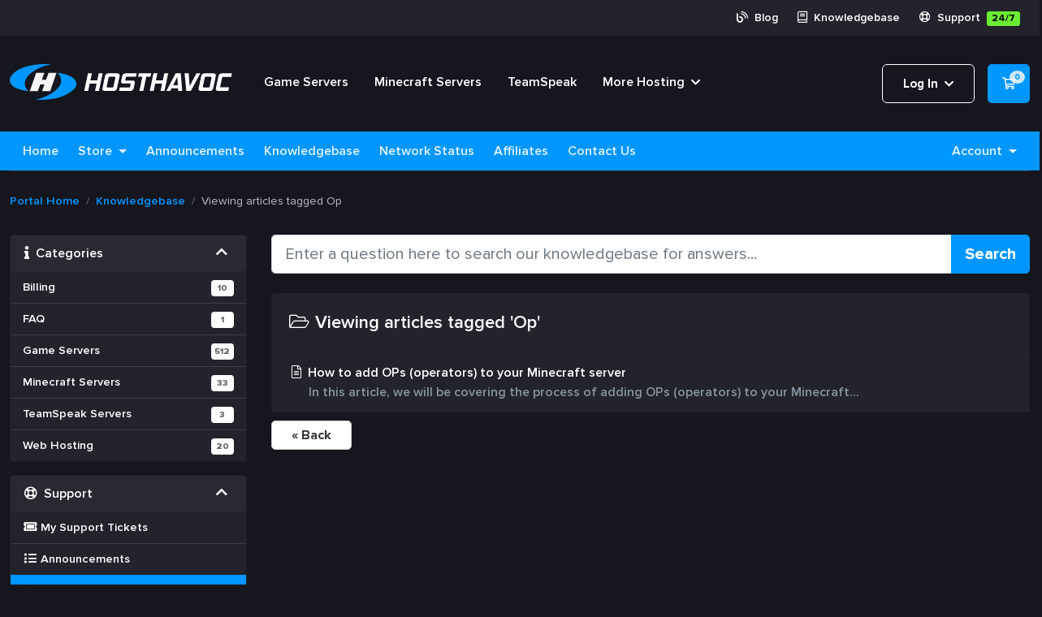

--- FILE ---
content_type: text/html; charset=utf-8
request_url: https://hosthavoc.com/billing/knowledgebase/tag/Op
body_size: 10446
content:

<!doctype html>
<html lang="en">
<head>
    <meta charset="utf-8" />
    <meta name="viewport" content="width=device-width, initial-scale=1, shrink-to-fit=no">
    
    <title>

    Knowledgebase - Host Havoc
    </title>
    <link href="/billing/assets/fonts/css/open-sans-family.css" rel="stylesheet" type="text/css" />
<link href="/billing/templates/twenty-one/css/all.min.css?v=4f88ef" rel="stylesheet">
<link href="/billing/templates/twenty-one/css/theme.min.css?v=4f88ef" rel="stylesheet">
<link href="/billing/assets/css/fontawesome-all.min.css" rel="stylesheet">
<link href="/billing/templates/hh2023/css/custom.css" rel="stylesheet">

<script>
    var csrfToken = '520f2b8b218f42d7f1dbeffa0f9e3fccb845861f',
        markdownGuide = 'Markdown Guide',
        locale = 'en',
        saved = 'saved',
        saving = 'autosaving',
        whmcsBaseUrl = "/billing";
    </script>
<script src="/billing/templates/twenty-one/js/scripts.min.js?v=4f88ef"></script>

    <script>
    window.dataLayer = window.dataLayer || [];
</script>
<!--- WHMCSGTM DataLayer -->
<script>
 dataLayer = [{"event":"user_properties","eventType":"user_properties","pageTitle":"Knowledgebase","template":"hh2023","locale":"en_001","language":"en","loggedin":false,"userType":"visitor","whmcsData":{"template":"hh2023","order_form":null,"locale":"en_001","language":"en","currency":"USD"},"userData":{"language":"en","logged_in":false,"user_type":"visitor","user_uuid":null,"currency":"USD"},"user_id":null}];
</script>
<!--- WHMCSGTM DataLayer -->
<!-- Google Tag Manager -->
<script>(function(w,d,s,l,i){w[l]=w[l]||[];w[l].push({'gtm.start':
new Date().getTime(),event:'gtm.js'});var f=d.getElementsByTagName(s)[0],
j=d.createElement(s),dl=l!='dataLayer'?'&l='+l:'';j.async=true;j.src=
'https://www.googletagmanager.com/gtm.js?id='+i+dl;f.parentNode.insertBefore(j,f);
})(window,document,'script','dataLayer','GTM-TJZP4HV');</script>
<!-- End Google Tag Manager -->

</head>
<body class="primary-bg-color" data-phone-cc-input="1">
        <!-- Google Tag Manager (noscript) -->
<noscript><iframe src="https://www.googletagmanager.com/ns.html?id=GTM-TJZP4HV"
height="0" width="0" style="display:none;visibility:hidden"></iframe></noscript>
<!-- End Google Tag Manager (noscript) -->


<div>
  <div id="topbar">
    <div class="container">
      <div class="row">
        <!--
	<div class="col col-auto">
          <strong>
            <img src="https://hosthavoc.com/billing/templates/hh2023/images/sale.svg" class="va-mid mr-2">
            <span>Enjoy 10% off new services by using code <span class="green">FALL</span> for a limited time only. </span>
          </strong>
        </div>-->
	<div class="colo col-auto pr-1 lang-col">
		</div>
	
        <div class="col col-auto ml-auto kbsup-col">
          <ul class="pull-right">
	    <li class="pull-left">
              <a href="https://hosthavoc.com/blog">
                <i class="far fa-blog mr-1 pb-1"></i> Blog </a>
            </li>
            <li class="pull-left">
              <a href="https://hosthavoc.com/billing/knowledgebase">
                <i class="far fa-book mr-1 pb-1"></i> Knowledgebase </a>
            </li>
            <li class="pull-left">
              <a href="https://hosthavoc.com/billing/submitticket.php">
                <i class="far fa-life-ring mr-1"></i> Support <span class="greenlabel ml-1">24/7</span>
              </a>
            </li>
          </ul>
        </div>
      </div>
    </div>
  </div>


  <header class="header">
    <div class="container">
            <div class="button_container" id="toggle">
          <a>
            <i class="fas fa-bars font-22"></i>
            <i class="fas fa-xmark-large fa-times font-22"></i>
          </a>
        </div>
      <div class="row">
        <div class="col col-auto header-col-logo">
          <a aria-current="page" href="https://hosthavoc.com/billing/" class="router-link-active router-link-exact-active">
            <img src="https://hosthavoc.com/billing/templates/hh2023/images/logo.svg" class="logo">
          </a>
        </div>
        <div class="col col-auto pl-4 main-nav-col">
          <ul id="main-navigation">
            <li class="inline-block mr-4 pr-2">
              <a href="/games" class="">Game Servers</a>
            </li>
            <li class="inline-block mr-4 pr-2">
              <a href="/minecraft" class="">Minecraft Servers</a>
            </li>
            <li class="inline-block mr-4 pr-2">
              <a href="/teamspeak" class="">TeamSpeak</a>
            </li>
            <li class="inline-block relative">
              <a href="#" class="dropdown-link">More Hosting <i class="fas fa-chevron-down va-mid ml-1 pb-1 font-13"></i>
              </a>
              <div class="dropdown-style">
                <ul>
                  <li>
                    <a href="/webhosting" class="">
                      <i class="far fa-desktop va-mid mr-2 pb-1"></i> Web Hosting </a>
                  </li>
                  <li>
                    <a href="/ryzen-vps-hosting" class="">
                      <i class="far fa-database va-mid mr-2 pb-1"></i> Ryzen VPS Hosting </a>
                  </li>
                  <li>
                    <a href="/dedicated-servers" class="">
                      <i class="far fa-server va-mid mr-2 pb-1"></i> Dedicated Servers </a>
                  </li>
                </ul>
              </div>
            </li>
          </ul>
        </div>
        <div class="col col-auto ml-auto">
                <ul class="navbar-nav toolbar" id="rh-toolbar">
		    <li class="nav-item ml-3">
                        <a class="button-outline" href="/billing/cart.php?a=view">
                            				<span>Log In</span>
			    			    <i class="fas fa-chevron-down va-mid ml-1 pb-1 font-13"></i>
                        </a>
			                    	<div class="panels-dropdown-style" style="right: 93.5%">
			   			<ul>
      				<li><a href="/billing" class=""><i class="far fa-briefcase va-mid mr-2 pb-1"></i> Billing/Support Area</a></li>      				<li><a href="https://gamepanel.hosthavoc.com" class=""><i class="far fa-gamepad va-mid mr-2 pb-1"></i> Game Panel</a></li>
      				<li><a href="https://minecraft.hosthavoc.com" class=""><i class="far fa-cubes va-mid mr-2 pb-1"></i> Minecraft Panel</a></li>
				<li><a href="https://vps.hosthavoc.com" class=""><i class="far fa-server va-mid mr-2 pb-1"></i> VPS Panel</a></li>
   			</ul>
			</div>
		    </li>
                    <li class="nav-item ml-3">
                        <a class="btn nav-link cart-btn" href="/billing/cart.php?a=view">
                            <i class="far fa-shopping-cart fa-fw"></i>
                            <span id="cartItemCount" class="badge badge-info">0</span>
                            <span class="sr-only">Shopping Cart</span>
                        </a>
                    </li>
                    <li class="nav-item ml-3 d-lg-none">
                        <button class="btn nav-link" type="button" data-toggle="collapse" data-target="#mainNavbar">
          Toggle Navigation
                        </button>
                    </li>
                </ul>

      </div>
    </div>
  </header>





        <div class="navbar navbar-expand-lg main-navbar-wrapper">
            <div class="container">
                <div class="collapse navbar-collapse" id="mainNavbar">
                    <ul id="nav" class="navbar-nav mr-auto">
                            <li menuItemName="Home" class="d-block no-collapse" id="Primary_Navbar-Home">
        <a class="pr-4" href="/billing/index.php">
                        Home
                    </a>
            </li>
    <li menuItemName="Store" class="d-block dropdown no-collapse" id="Primary_Navbar-Store">
        <a class="pr-4 dropdown-toggle" data-toggle="dropdown" aria-haspopup="true" aria-expanded="false" href="#">
                        Store
                    </a>
                    <ul class="dropdown-menu">
                                                <li menuItemName="Browse Products Services" class="dropdown-item" id="Primary_Navbar-Store-Browse_Products_Services">
                        <a href="/billing/store" class="dropdown-item px-2 py-0">
                                                        Browse All
                                                    </a>
                    </li>
                                                                <div class="dropdown-divider"></div>
                                                                <li menuItemName="Web Hosting" class="dropdown-item" id="Primary_Navbar-Store-Web_Hosting">
                        <a href="/billing/store/web-hosting" class="dropdown-item px-2 py-0">
                                                        Web Hosting
                                                    </a>
                    </li>
                                                                <li menuItemName="Game Server Hosting" class="dropdown-item" id="Primary_Navbar-Store-Game_Server_Hosting">
                        <a href="/billing/store/game-server-hosting" class="dropdown-item px-2 py-0">
                                                        Game Server Hosting
                                                    </a>
                    </li>
                                                                <li menuItemName="Voice Server Hosting" class="dropdown-item" id="Primary_Navbar-Store-Voice_Server_Hosting">
                        <a href="/billing/store/voice-server-hosting" class="dropdown-item px-2 py-0">
                                                        Voice Server Hosting
                                                    </a>
                    </li>
                                                                <li menuItemName="Minecraft Server Hosting" class="dropdown-item" id="Primary_Navbar-Store-Minecraft_Server_Hosting">
                        <a href="/billing/store/minecraft" class="dropdown-item px-2 py-0">
                                                        Minecraft Server Hosting
                                                    </a>
                    </li>
                                                                <li menuItemName="VPS Hosting" class="dropdown-item" id="Primary_Navbar-Store-VPS_Hosting">
                        <a href="/billing/store/ryzen-vps-hosting" class="dropdown-item px-2 py-0">
                                                        VPS Hosting
                                                    </a>
                    </li>
                                                                <li menuItemName="Register a New Domain" class="dropdown-item" id="Primary_Navbar-Store-Register_a_New_Domain">
                        <a href="/billing/cart.php?a=add&domain=register" class="dropdown-item px-2 py-0">
                                                        Register a New Domain
                                                    </a>
                    </li>
                                                                <li menuItemName="Transfer a Domain to Us" class="dropdown-item" id="Primary_Navbar-Store-Transfer_a_Domain_to_Us">
                        <a href="/billing/cart.php?a=add&domain=transfer" class="dropdown-item px-2 py-0">
                                                        Transfer Domains to Us
                                                    </a>
                    </li>
                                        </ul>
            </li>
    <li menuItemName="Announcements" class="d-block" id="Primary_Navbar-Announcements">
        <a class="pr-4" href="/billing/announcements">
                        Announcements
                    </a>
            </li>
    <li menuItemName="Knowledgebase" class="d-block" id="Primary_Navbar-Knowledgebase">
        <a class="pr-4" href="/billing/knowledgebase">
                        Knowledgebase
                    </a>
            </li>
    <li menuItemName="Network Status" class="d-block" id="Primary_Navbar-Network_Status">
        <a class="pr-4" href="/billing/serverstatus.php">
                        Network Status
                    </a>
            </li>
    <li menuItemName="Affiliates" class="d-block" id="Primary_Navbar-Affiliates">
        <a class="pr-4" href="/billing/affiliates.php">
                        Affiliates
                    </a>
            </li>
    <li menuItemName="Contact Us" class="d-block" id="Primary_Navbar-Contact_Us">
        <a class="pr-4" href="/billing/contact.php">
                        Contact Us
                    </a>
            </li>
    <li class="d-none dropdown collapsable-dropdown">
        <a class="dropdown-toggle" href="#" id="navbarDropdownMenu" role="button" data-toggle="dropdown" aria-haspopup="true" aria-expanded="false">
            More
        </a>
        <ul class="collapsable-dropdown-menu dropdown-menu" aria-labelledby="navbarDropdownMenu">
        </ul>
    </li>
                    </ul>
                    <ul class="navbar-nav ml-auto">
                            <li menuItemName="Account" class="d-block no-collapse dropdown no-collapse" id="Secondary_Navbar-Account">
        <a class=" dropdown-toggle" data-toggle="dropdown" aria-haspopup="true" aria-expanded="false" href="#">
                        Account
                    </a>
                    <ul class="dropdown-menu dropdown-menu-right">
                                                <li menuItemName="Login" class="dropdown-item" id="Secondary_Navbar-Account-Login">
                        <a href="/billing/clientarea.php" class="dropdown-item px-2 py-0">
                                                        Login
                                                    </a>
                    </li>
                                                                <li menuItemName="Register" class="dropdown-item" id="Secondary_Navbar-Account-Register">
                        <a href="/billing/register.php" class="dropdown-item px-2 py-0">
                                                        Register
                                                    </a>
                    </li>
                                                                <div class="dropdown-divider"></div>
                                                                <li menuItemName="Forgot Password?" class="dropdown-item" id="Secondary_Navbar-Account-Forgot_Password?">
                        <a href="/billing/password/reset" class="dropdown-item px-2 py-0">
                                                        Forgot Password?
                                                    </a>
                    </li>
                                        </ul>
            </li>
                    </ul>
                </div>
            </div>
        </div>


    
    <nav class="master-breadcrumb" aria-label="breadcrumb">
        <div class="container">
            <ol class="breadcrumb">
            <li class="breadcrumb-item">
            <a href="https://hosthavoc.com/billing">            Portal Home
            </a>        </li>
            <li class="breadcrumb-item">
            <a href="/billing/knowledgebase">            Knowledgebase
            </a>        </li>
            <li class="breadcrumb-item active" aria-current="page">
                        Viewing articles tagged Op
                    </li>
    </ol>
        </div>
    </nav>

        
    
    <section id="main-body">
        <div class="container">
            <div class="row">
                            <div class="col-lg-4 col-xl-3">
                    <div class="sidebar">
                            <div menuItemName="Support Knowledgebase Categories" class="mb-3 card card-sidebar d-none d-md-block">
        <div class="card-header">
            <h3 class="card-title m-0">
                <i class="fas fa-info"></i>&nbsp;                Categories
                                <i class="fas fa-chevron-up card-minimise float-right"></i>
            </h3>
        </div>
        <div class="collapsable-card-body">
                                        <div class="list-group list-group-flush d-md-flex" role="tablist">
                                                                        <a menuItemName="Support Knowledgebase Category 1"
                               href="/billing/knowledgebase/1/Billing"
                               class="list-group-item list-group-item-action"
                                                                                                                                                           id="Primary_Sidebar-Support_Knowledgebase_Categories-Support_Knowledgebase_Category_1"
                            >
                                <div class="sidebar-menu-item-wrapper">
                                                                        <div class="sidebar-menu-item-label">
                                        <div class="truncate">Billing</div>
                                    </div>
                                                                            <div class="sidebar-menu-item-badge">
                                            <span class="badge">10</span>
                                        </div>
                                                                    </div>
                            </a>
                                                                                                <a menuItemName="Support Knowledgebase Category 37"
                               href="/billing/knowledgebase/37/FAQ"
                               class="list-group-item list-group-item-action"
                                                                                                                                                           id="Primary_Sidebar-Support_Knowledgebase_Categories-Support_Knowledgebase_Category_37"
                            >
                                <div class="sidebar-menu-item-wrapper">
                                                                        <div class="sidebar-menu-item-label">
                                        <div class="truncate">FAQ</div>
                                    </div>
                                                                            <div class="sidebar-menu-item-badge">
                                            <span class="badge">1</span>
                                        </div>
                                                                    </div>
                            </a>
                                                                                                <a menuItemName="Support Knowledgebase Category 2"
                               href="/billing/knowledgebase/2/Game-Servers"
                               class="list-group-item list-group-item-action"
                                                                                                                                                           id="Primary_Sidebar-Support_Knowledgebase_Categories-Support_Knowledgebase_Category_2"
                            >
                                <div class="sidebar-menu-item-wrapper">
                                                                        <div class="sidebar-menu-item-label">
                                        <div class="truncate">Game Servers</div>
                                    </div>
                                                                            <div class="sidebar-menu-item-badge">
                                            <span class="badge">512</span>
                                        </div>
                                                                    </div>
                            </a>
                                                                                                <a menuItemName="Support Knowledgebase Category 8"
                               href="/billing/knowledgebase/8/Minecraft-Servers"
                               class="list-group-item list-group-item-action"
                                                                                                                                                           id="Primary_Sidebar-Support_Knowledgebase_Categories-Support_Knowledgebase_Category_8"
                            >
                                <div class="sidebar-menu-item-wrapper">
                                                                        <div class="sidebar-menu-item-label">
                                        <div class="truncate">Minecraft Servers</div>
                                    </div>
                                                                            <div class="sidebar-menu-item-badge">
                                            <span class="badge">33</span>
                                        </div>
                                                                    </div>
                            </a>
                                                                                                <a menuItemName="Support Knowledgebase Category 27"
                               href="/billing/knowledgebase/27/TeamSpeak-Servers"
                               class="list-group-item list-group-item-action"
                                                                                                                                                           id="Primary_Sidebar-Support_Knowledgebase_Categories-Support_Knowledgebase_Category_27"
                            >
                                <div class="sidebar-menu-item-wrapper">
                                                                        <div class="sidebar-menu-item-label">
                                        <div class="truncate">TeamSpeak Servers</div>
                                    </div>
                                                                            <div class="sidebar-menu-item-badge">
                                            <span class="badge">3</span>
                                        </div>
                                                                    </div>
                            </a>
                                                                                                <a menuItemName="Support Knowledgebase Category 33"
                               href="/billing/knowledgebase/33/Web-Hosting"
                               class="list-group-item list-group-item-action"
                                                                                                                                                           id="Primary_Sidebar-Support_Knowledgebase_Categories-Support_Knowledgebase_Category_33"
                            >
                                <div class="sidebar-menu-item-wrapper">
                                                                        <div class="sidebar-menu-item-label">
                                        <div class="truncate">Web Hosting</div>
                                    </div>
                                                                            <div class="sidebar-menu-item-badge">
                                            <span class="badge">20</span>
                                        </div>
                                                                    </div>
                            </a>
                                                            </div>
                    </div>
            </div>
                    <div class="card d-block d-md-none ">
            <div class="card-header">
                <h3 class="card-title">
                    <i class="fas fa-info"></i>&nbsp;                    Categories
                                    </h3>
            </div>
            <div class="card-body">
                <form role="form">
                    <select class="form-control" onchange="selectChangeNavigate(this)">
                                                    <option menuItemName="Support Knowledgebase Category 1" value="/billing/knowledgebase/1/Billing" class="list-group-item list-group-item-action" >
                                <div class="truncate">Billing</div>
                                (10)                            </option>
                                                    <option menuItemName="Support Knowledgebase Category 37" value="/billing/knowledgebase/37/FAQ" class="list-group-item list-group-item-action" >
                                <div class="truncate">FAQ</div>
                                (1)                            </option>
                                                    <option menuItemName="Support Knowledgebase Category 2" value="/billing/knowledgebase/2/Game-Servers" class="list-group-item list-group-item-action" >
                                <div class="truncate">Game Servers</div>
                                (512)                            </option>
                                                    <option menuItemName="Support Knowledgebase Category 8" value="/billing/knowledgebase/8/Minecraft-Servers" class="list-group-item list-group-item-action" >
                                <div class="truncate">Minecraft Servers</div>
                                (33)                            </option>
                                                    <option menuItemName="Support Knowledgebase Category 27" value="/billing/knowledgebase/27/TeamSpeak-Servers" class="list-group-item list-group-item-action" >
                                <div class="truncate">TeamSpeak Servers</div>
                                (3)                            </option>
                                                    <option menuItemName="Support Knowledgebase Category 33" value="/billing/knowledgebase/33/Web-Hosting" class="list-group-item list-group-item-action" >
                                <div class="truncate">Web Hosting</div>
                                (20)                            </option>
                                            </select>
                </form>
            </div>
                    </div>
                        </div>
                                            <div class="d-none d-lg-block sidebar">
                                <div menuItemName="Support" class="mb-3 card card-sidebar">
        <div class="card-header">
            <h3 class="card-title m-0">
                <i class="far fa-life-ring"></i>&nbsp;                Support
                                <i class="fas fa-chevron-up card-minimise float-right"></i>
            </h3>
        </div>
        <div class="collapsable-card-body">
                                        <div class="list-group list-group-flush d-md-flex" role="tablist">
                                                                        <a menuItemName="Support Tickets"
                               href="/billing/supporttickets.php"
                               class="list-group-item list-group-item-action"
                                                                                                                                                           id="Secondary_Sidebar-Support-Support_Tickets"
                            >
                                <div class="sidebar-menu-item-wrapper">
                                                                            <div class="sidebar-menu-item-icon-wrapper">
                                                                                        <i class="fas fa-ticket-alt fa-fw sidebar-menu-item-icon"></i>
                                        </div>
                                                                        <div class="sidebar-menu-item-label">
                                        My Support Tickets
                                    </div>
                                                                    </div>
                            </a>
                                                                                                <a menuItemName="Announcements"
                               href="/billing/announcements"
                               class="list-group-item list-group-item-action"
                                                                                                                                                           id="Secondary_Sidebar-Support-Announcements"
                            >
                                <div class="sidebar-menu-item-wrapper">
                                                                            <div class="sidebar-menu-item-icon-wrapper">
                                                                                        <i class="fas fa-list fa-fw sidebar-menu-item-icon"></i>
                                        </div>
                                                                        <div class="sidebar-menu-item-label">
                                        Announcements
                                    </div>
                                                                    </div>
                            </a>
                                                                                                <a menuItemName="Knowledgebase"
                               href="/billing/knowledgebase"
                               class="list-group-item list-group-item-action active"
                                                                                                                                                           id="Secondary_Sidebar-Support-Knowledgebase"
                            >
                                <div class="sidebar-menu-item-wrapper">
                                                                            <div class="sidebar-menu-item-icon-wrapper">
                                                                                        <i class="fas fa-info-circle fa-fw sidebar-menu-item-icon"></i>
                                        </div>
                                                                        <div class="sidebar-menu-item-label">
                                        Knowledgebase
                                    </div>
                                                                    </div>
                            </a>
                                                                                                <a menuItemName="Downloads"
                               href="/billing/download"
                               class="list-group-item list-group-item-action"
                                                                                                                                                           id="Secondary_Sidebar-Support-Downloads"
                            >
                                <div class="sidebar-menu-item-wrapper">
                                                                            <div class="sidebar-menu-item-icon-wrapper">
                                                                                        <i class="fas fa-download fa-fw sidebar-menu-item-icon"></i>
                                        </div>
                                                                        <div class="sidebar-menu-item-label">
                                        Downloads
                                    </div>
                                                                    </div>
                            </a>
                                                                                                <a menuItemName="Network Status"
                               href="/billing/serverstatus.php"
                               class="list-group-item list-group-item-action"
                                                                                                                                                           id="Secondary_Sidebar-Support-Network_Status"
                            >
                                <div class="sidebar-menu-item-wrapper">
                                                                            <div class="sidebar-menu-item-icon-wrapper">
                                                                                        <i class="fas fa-rocket fa-fw sidebar-menu-item-icon"></i>
                                        </div>
                                                                        <div class="sidebar-menu-item-label">
                                        Network Status
                                    </div>
                                                                    </div>
                            </a>
                                                                                                <a menuItemName="Open Ticket"
                               href="/billing/submitticket.php"
                               class="list-group-item list-group-item-action"
                                                                                                                                                           id="Secondary_Sidebar-Support-Open_Ticket"
                            >
                                <div class="sidebar-menu-item-wrapper">
                                                                            <div class="sidebar-menu-item-icon-wrapper">
                                                                                        <i class="fas fa-comments fa-fw sidebar-menu-item-icon"></i>
                                        </div>
                                                                        <div class="sidebar-menu-item-label">
                                        Open Ticket
                                    </div>
                                                                    </div>
                            </a>
                                                            </div>
                    </div>
            </div>
                            </div>
                                    </div>
                        <div class="col-lg-8 col-xl-9 primary-content">


<form role="form" method="post" action="/billing/knowledgebase/search" class="mb-4">
<input type="hidden" name="token" value="520f2b8b218f42d7f1dbeffa0f9e3fccb845861f" />
    <div class="input-group input-group-lg kb-search">
        <input type="text"  id="inputKnowledgebaseSearch" name="search" class="form-control font-weight-light" placeholder="Enter a question here to search our knowledgebase for answers..." value="" />
        <div class="input-group-append">
            <button type="submit" id="btnKnowledgebaseSearch" class="btn btn-primary btn-input-padded-responsive">
                Search
            </button>
        </div>
    </div>
</form>


    <div class="card">
        <div class="card-body">
            <h3 class="card-title m-0">
                <i class="fal fa-folder-open fa-fw"></i>
                                    Viewing articles tagged 'Op'
                            </h3>
        </div>
        <div class="list-group list-group-flush">
                            <a href="/billing/knowledgebase/433/How-to-add-OPs-operators-to-your-Minecraft-server.html" class="list-group-item kb-article-item" data-id="433">
                    <i class="fal fa-file-alt fa-fw text-black-50"></i>
                    How to add OPs (operators) to your Minecraft server
                                        <small>In this article, we will be covering the process of adding OPs (operators) to your Minecraft...</small>
                </a>
                    </div>
    </div>

<a href="javascript:history.go(-1)" class="btn btn-default px-4">
    &laquo; Back
</a>



                    </div>

                    </div>
                                            <div class="d-lg-none sidebar sidebar-secondary">
                                <div menuItemName="Support" class="mb-3 card card-sidebar">
        <div class="card-header">
            <h3 class="card-title m-0">
                <i class="far fa-life-ring"></i>&nbsp;                Support
                                <i class="fas fa-chevron-up card-minimise float-right"></i>
            </h3>
        </div>
        <div class="collapsable-card-body">
                                        <div class="list-group list-group-flush d-md-flex" role="tablist">
                                                                        <a menuItemName="Support Tickets"
                               href="/billing/supporttickets.php"
                               class="list-group-item list-group-item-action"
                                                                                                                                                           id="Secondary_Sidebar-Support-Support_Tickets"
                            >
                                <div class="sidebar-menu-item-wrapper">
                                                                            <div class="sidebar-menu-item-icon-wrapper">
                                                                                        <i class="fas fa-ticket-alt fa-fw sidebar-menu-item-icon"></i>
                                        </div>
                                                                        <div class="sidebar-menu-item-label">
                                        My Support Tickets
                                    </div>
                                                                    </div>
                            </a>
                                                                                                <a menuItemName="Announcements"
                               href="/billing/announcements"
                               class="list-group-item list-group-item-action"
                                                                                                                                                           id="Secondary_Sidebar-Support-Announcements"
                            >
                                <div class="sidebar-menu-item-wrapper">
                                                                            <div class="sidebar-menu-item-icon-wrapper">
                                                                                        <i class="fas fa-list fa-fw sidebar-menu-item-icon"></i>
                                        </div>
                                                                        <div class="sidebar-menu-item-label">
                                        Announcements
                                    </div>
                                                                    </div>
                            </a>
                                                                                                <a menuItemName="Knowledgebase"
                               href="/billing/knowledgebase"
                               class="list-group-item list-group-item-action active"
                                                                                                                                                           id="Secondary_Sidebar-Support-Knowledgebase"
                            >
                                <div class="sidebar-menu-item-wrapper">
                                                                            <div class="sidebar-menu-item-icon-wrapper">
                                                                                        <i class="fas fa-info-circle fa-fw sidebar-menu-item-icon"></i>
                                        </div>
                                                                        <div class="sidebar-menu-item-label">
                                        Knowledgebase
                                    </div>
                                                                    </div>
                            </a>
                                                                                                <a menuItemName="Downloads"
                               href="/billing/download"
                               class="list-group-item list-group-item-action"
                                                                                                                                                           id="Secondary_Sidebar-Support-Downloads"
                            >
                                <div class="sidebar-menu-item-wrapper">
                                                                            <div class="sidebar-menu-item-icon-wrapper">
                                                                                        <i class="fas fa-download fa-fw sidebar-menu-item-icon"></i>
                                        </div>
                                                                        <div class="sidebar-menu-item-label">
                                        Downloads
                                    </div>
                                                                    </div>
                            </a>
                                                                                                <a menuItemName="Network Status"
                               href="/billing/serverstatus.php"
                               class="list-group-item list-group-item-action"
                                                                                                                                                           id="Secondary_Sidebar-Support-Network_Status"
                            >
                                <div class="sidebar-menu-item-wrapper">
                                                                            <div class="sidebar-menu-item-icon-wrapper">
                                                                                        <i class="fas fa-rocket fa-fw sidebar-menu-item-icon"></i>
                                        </div>
                                                                        <div class="sidebar-menu-item-label">
                                        Network Status
                                    </div>
                                                                    </div>
                            </a>
                                                                                                <a menuItemName="Open Ticket"
                               href="/billing/submitticket.php"
                               class="list-group-item list-group-item-action"
                                                                                                                                                           id="Secondary_Sidebar-Support-Open_Ticket"
                            >
                                <div class="sidebar-menu-item-wrapper">
                                                                            <div class="sidebar-menu-item-icon-wrapper">
                                                                                        <i class="fas fa-comments fa-fw sidebar-menu-item-icon"></i>
                                        </div>
                                                                        <div class="sidebar-menu-item-label">
                                        Open Ticket
                                    </div>
                                                                    </div>
                            </a>
                                                            </div>
                    </div>
            </div>
                            </div>
                                    <div class="clearfix"></div>
            </div>
        </div>
    </section>



<footer class="footer">
  <div class="container">
    <div class="row">
      <div class="col col-md-12 col-lg-4">
        <a aria-current="page" href="/" class="router-link-active router-link-exact-active">
          <img src="https://hosthavoc.com/billing/templates/hh2023/images/logo.svg" class="block mb-3">
        </a>
        <span class="block pt-1 semibold">Performance Hosting Solutions</span>
        <div class="block mt-4 mb-5">
          <a href="https://twitter.com/hosthavoc" target="_blank">
            <img src="https://hosthavoc.com/billing/templates/hh2023/images/x-footer-white.svg" class="mx-2">
          </a>
          <a href="https://facebook.com/hosthavoc" target="_blank">
            <img src="https://hosthavoc.com/billing/templates/hh2023/images/fb-footer-white.svg" class="mx-2">
	  </a>
          <a href="https://discord.gg/4yyd4A3Mse" target="_blank">
            <img src="https://hosthavoc.com/billing/templates/hh2023/images/discord-footer-white.svg" class="mx-2">
          </a>
        </div>
        <a href="https://www.trustpilot.com/review/hosthavoc.com" target="_blank">
          <img src="https://hosthavoc.com/billing/templates/hh2023/images/trustpilot-logo.svg" class="block mb-3 tp-small">
        </a>
        <a href="https://www.trustpilot.com/review/hosthavoc.com" target="_blank">
          <img src="https://hosthavoc.com/billing/templates/hh2023/images/trustpilot-5-stars-small.svg" class="inline-block va-mid">
        </a>
        <h3 class="inline-block pl-2 va-mid hideafter">4.9/5.0</h3>

            <ul class="list-inline mt-4">

                                    <li class="list-inline-item">
                        <button type="button" class="btn" data-toggle="modal" data-target="#modalChooseLanguage">
                            <div class="d-inline-block align-middle">
                                <div class="iti-flag 001"></div>
                            </div>
                            English
                            /
                            $
                            USD
                        </button>
                    </li>
                            </ul>
      </div>
      <div class="col col-md-12 col-lg-8" id="footer-links">
        <div class="row">
          <div class="col col-md-4 col-lg-4">
            <h4>Products</h4>
            <ul class="pt-2 pb-4">
              <li class="py-1">
                <a href="/games" class="">Game Server Hosting</a>
              </li>
              <li class="py-1">
                <a href="/minecraft" class="">Minecraft Server Hosting</a>
              </li>
              <li class="py-1">
                <a href="/webhosting" class="">Web Hosting</a>
              </li>
              <li class="py-1">
                <a href="/ryzen-vps-hosting" class="">Ryzen VPS Hosting</a>
              </li>
              <li class="py-1">
                <a href="/dedicated-servers" class="">Dedicated Servers</a>
              </li>
            </ul>
            <h4>Company</h4>
            <ul class="pcol-md-4 t-2 pb-4">
	      <li class="py-1">
                <a href="/blog" class="">Blog</a>
              </li>
              <li class="py-1">
                <a href="/about" class="">About Us</a>
              </li>
              <li class="py-1">
                <a href="/affiliates" class="">Affiliate Program</a>
              </li>
            </ul>
          </div>
          <div class="col col-md-4 col-lg-4">
            <h4>Popular Games</h4>
            <ul class="pt-2 pb-4">
              <!--[-->
              <li class="py-1">
                <a href="/minecraft">Minecraft</a>
              </li>
              <li class="py-1">
                <a href="/game-servers/conan-exiles">Conan Exiles</a>
              </li>
              <li class="py-1">
                <a href="/game-servers/7-days-to-die">7 Days to Die</a>
              </li>
	      <li class="py-1">
                <a href="/game-servers/dayz">DayZ</a>
              </li>
	      <li class="py-1">
                <a href="/game-servers/sons-of-the-forest">Sons Of The Forest</a>
              </li>
	      <li class="py-1">
                <a href="/game-servers/arma-3">Arma 3</a>
              </li>
              <li class="py-1">
                <a href="/game-servers/ark-survival-evolved">ARK: Survival Evolved</a>
              </li>
	      <li class="py-1">
                <a href="/game-servers/rust">Rust</a>
              </li>
              <!--]-->
            </ul>
          </div>
          <div class="col col-lg-4">
            <h4>Support</h4>
            <ul class="pt-2 pb-4">
              <li class="py-1">
                <a href="https://hosthavoc.com/billing/knowledgebase">Knowledgebase</a>
              </li>
              <li class="py-1">
                <a href="https://hosthavoc.com/billing/submitticket.php">Submit a Support Ticket</a>
              </li>
            </ul>
            <h4>Legal</h4>
            <ul class="pt-2 pb-4">
              <li class="py-1">
                <a href="/terms-of-service" class="">Terms of Service</a>
              </li>
              <li class="py-1">
                <a href="/acceptable-use" class="">Acceptable Use Policy</a>
              </li>
              <li class="py-1">
                <a href="/privacy-policy" class="">Privacy Policy</a>
              </li>
              <li class="py-1">
                <a href="/service-level-agreement" class="">Service Level Agreement</a>
              </li>
            </ul>
          </div>
        </div>
      </div>
    </div>
    <div class="block text-center mt-5">
      <strong class="block semibold">Accepted Payment Methods:</strong>
      <img src="[data-uri]" class="block mx-auto mb-4 mt-2 pt-1 pb-1">
      <span>© Copyright 2025 Host Havoc Ltd. All Rights Reserved.</span>
    </div>
  </div>
</footer>



    <div id="fullpage-overlay" class="w-hidden">
        <div class="outer-wrapper">
            <div class="inner-wrapper">
                <img src="/billing/assets/img/overlay-spinner.svg" alt="">
                <br>
                <span class="msg"></span>
            </div>
        </div>
    </div>

    <div class="modal system-modal fade" id="modalAjax" tabindex="-1" role="dialog" aria-hidden="true">
        <div class="modal-dialog">
            <div class="modal-content">
                <div class="modal-header">
                    <h5 class="modal-title"></h5>
                    <button type="button" class="close" data-dismiss="modal">
                        <span aria-hidden="true">&times;</span>
                        <span class="sr-only">Close</span>
                    </button>
                </div>
                <div class="modal-body">
                    Loading...
                </div>
                <div class="modal-footer">
                    <div class="float-left loader">
                        <i class="fas fa-circle-notch fa-spin"></i>
                        Loading...
                    </div>
                    <button type="button" class="btn btn-default" data-dismiss="modal">
                        Close
                    </button>
                    <button type="button" class="btn btn-primary modal-submit">
                        Submit
                    </button>
                </div>
            </div>
        </div>
    </div>


	<script>
		$(function() {                       
			$(".button_container a").click(function() {  
				$('.main-nav-col').hide();    
				$('.main-nav-col').toggle();    
				$('.main-nav-col').toggleClass('active');    
				$('.button_container').toggleClass('active');    
			});
		});

            if ($(window).width() < 991 || $(window).height() < 480) {
                $("#footer-links h4").click(function() {
                    $(this).next("ul").slideToggle("fast");
                    $(this).toggleClass('active');
                });
             }


	</script>

    <form method="get" action="/billing/knowledgebase/tag/Op?rp=%2Fbilling%2Fknowledgebase%2Ftag%2FOp%2F&">
        <div class="modal modal-localisation" id="modalChooseLanguage" tabindex="-1" role="dialog">
            <div class="modal-dialog modal-lg" role="document">
                <div class="modal-content">
                    <div class="modal-body">
                        <button type="button" class="close text-light" data-dismiss="modal" aria-label="Close">
                            <span aria-hidden="true">&times;</span>
                        </button>

                                                    <h5 class="h5 pt-5 pb-3">Choose language</h5>
                            <div class="row item-selector">
                                <input type="hidden" name="language" data-current="english" value="english" />
                                                                    <div class="col-4">
                                        <a href="#" class="item" data-value="arabic">
                                            العربية
                                        </a>
                                    </div>
                                                                    <div class="col-4">
                                        <a href="#" class="item" data-value="azerbaijani">
                                            Azerbaijani
                                        </a>
                                    </div>
                                                                    <div class="col-4">
                                        <a href="#" class="item" data-value="catalan">
                                            Català
                                        </a>
                                    </div>
                                                                    <div class="col-4">
                                        <a href="#" class="item" data-value="chinese">
                                            中文
                                        </a>
                                    </div>
                                                                    <div class="col-4">
                                        <a href="#" class="item" data-value="croatian">
                                            Hrvatski
                                        </a>
                                    </div>
                                                                    <div class="col-4">
                                        <a href="#" class="item" data-value="czech">
                                            Čeština
                                        </a>
                                    </div>
                                                                    <div class="col-4">
                                        <a href="#" class="item" data-value="danish">
                                            Dansk
                                        </a>
                                    </div>
                                                                    <div class="col-4">
                                        <a href="#" class="item" data-value="dutch">
                                            Nederlands
                                        </a>
                                    </div>
                                                                    <div class="col-4">
                                        <a href="#" class="item active" data-value="english">
                                            English
                                        </a>
                                    </div>
                                                                    <div class="col-4">
                                        <a href="#" class="item" data-value="estonian">
                                            Estonian
                                        </a>
                                    </div>
                                                                    <div class="col-4">
                                        <a href="#" class="item" data-value="farsi">
                                            Persian
                                        </a>
                                    </div>
                                                                    <div class="col-4">
                                        <a href="#" class="item" data-value="french">
                                            Français
                                        </a>
                                    </div>
                                                                    <div class="col-4">
                                        <a href="#" class="item" data-value="german">
                                            Deutsch
                                        </a>
                                    </div>
                                                                    <div class="col-4">
                                        <a href="#" class="item" data-value="hebrew">
                                            עברית
                                        </a>
                                    </div>
                                                                    <div class="col-4">
                                        <a href="#" class="item" data-value="hungarian">
                                            Magyar
                                        </a>
                                    </div>
                                                                    <div class="col-4">
                                        <a href="#" class="item" data-value="italian">
                                            Italiano
                                        </a>
                                    </div>
                                                                    <div class="col-4">
                                        <a href="#" class="item" data-value="macedonian">
                                            Macedonian
                                        </a>
                                    </div>
                                                                    <div class="col-4">
                                        <a href="#" class="item" data-value="norwegian">
                                            Norwegian
                                        </a>
                                    </div>
                                                                    <div class="col-4">
                                        <a href="#" class="item" data-value="portuguese-br">
                                            Português
                                        </a>
                                    </div>
                                                                    <div class="col-4">
                                        <a href="#" class="item" data-value="portuguese-pt">
                                            Português
                                        </a>
                                    </div>
                                                                    <div class="col-4">
                                        <a href="#" class="item" data-value="romanian">
                                            Română
                                        </a>
                                    </div>
                                                                    <div class="col-4">
                                        <a href="#" class="item" data-value="russian">
                                            Русский
                                        </a>
                                    </div>
                                                                    <div class="col-4">
                                        <a href="#" class="item" data-value="spanish">
                                            Español
                                        </a>
                                    </div>
                                                                    <div class="col-4">
                                        <a href="#" class="item" data-value="swedish">
                                            Svenska
                                        </a>
                                    </div>
                                                                    <div class="col-4">
                                        <a href="#" class="item" data-value="turkish">
                                            Türkçe
                                        </a>
                                    </div>
                                                                    <div class="col-4">
                                        <a href="#" class="item" data-value="ukranian">
                                            Українська
                                        </a>
                                    </div>
                                                            </div>
                                                                            <p class="h5 pt-5 pb-3">Choose Currency</p>
                            <div class="row item-selector">
                                <input type="hidden" name="currency" data-current="1" value="">
                                                                    <div class="col-4">
                                        <a href="#" class="item active" data-value="1">
                                            $ USD
                                        </a>
                                    </div>
                                                                    <div class="col-4">
                                        <a href="#" class="item" data-value="2">
                                            £ GBP
                                        </a>
                                    </div>
                                                                    <div class="col-4">
                                        <a href="#" class="item" data-value="3">
                                            € EUR
                                        </a>
                                    </div>
                                                                    <div class="col-4">
                                        <a href="#" class="item" data-value="4">
                                            $ CAD
                                        </a>
                                    </div>
                                                            </div>
                                            </div>
                    <div class="modal-footer">
                        <button type="submit" class="btn btn-default">Apply</button>
                    </div>
                </div>
            </div>
        </div>
    </form>

    
    <form action="#" id="frmGeneratePassword">
    <div class="modal fade" id="modalGeneratePassword">
        <div class="modal-dialog">
            <div class="modal-content">
                <div class="modal-header bg-primary text-white">
                    <h4 class="modal-title">
                        Generate Password
                    </h4>
                    <button type="button" class="close" data-dismiss="modal" aria-label="Close">
                        <span aria-hidden="true">&times;</span>
                    </button>
                </div>
                <div class="modal-body">
                    <div class="alert alert-danger w-hidden" id="generatePwLengthError">
                        Please enter a number between 8 and 64 for the password length
                    </div>
                    <div class="form-group row">
                        <label for="generatePwLength" class="col-sm-4 col-form-label">Password Length</label>
                        <div class="col-sm-8">
                            <input type="number" min="8" max="64" value="12" step="1" class="form-control input-inline input-inline-100" id="inputGeneratePasswordLength">
                        </div>
                    </div>
                    <div class="form-group row">
                        <label for="generatePwOutput" class="col-sm-4 col-form-label">Generated Password</label>
                        <div class="col-sm-8">
                            <input type="text" class="form-control" id="inputGeneratePasswordOutput">
                        </div>
                    </div>
                    <div class="row">
                        <div class="col-sm-8 offset-sm-4">
                            <button type="submit" class="btn btn-default btn-sm">
                                <i class="fas fa-plus fa-fw"></i>
                                Generate new password
                            </button>
                            <button type="button" class="btn btn-default btn-sm copy-to-clipboard" data-clipboard-target="#inputGeneratePasswordOutput">
                                <img src="/billing/assets/img/clippy.svg" alt="Copy to clipboard" width="15">
                                Copy
                            </button>
                        </div>
                    </div>
                </div>
                <div class="modal-footer">
                    <button type="button" class="btn btn-default" data-dismiss="modal">
                        Close
                    </button>
                    <button type="button" class="btn btn-primary" id="btnGeneratePasswordInsert" data-clipboard-target="#inputGeneratePasswordOutput">
                        Copy to clipboard and Insert
                    </button>
                </div>
            </div>
        </div>
    </div>
</form>

    <script>
    dataLayer.push({ ecommerce: null });
</script>
<!--- WHMCSGTM DataLayer -->
<script>
dataLayer.push([]);
</script>
<!--- WHMCSGTM DataLayer -->


<script defer src="https://static.cloudflareinsights.com/beacon.min.js/vcd15cbe7772f49c399c6a5babf22c1241717689176015" integrity="sha512-ZpsOmlRQV6y907TI0dKBHq9Md29nnaEIPlkf84rnaERnq6zvWvPUqr2ft8M1aS28oN72PdrCzSjY4U6VaAw1EQ==" data-cf-beacon='{"version":"2024.11.0","token":"f6dd4efc5cbc48dca71984ee14849623","server_timing":{"name":{"cfCacheStatus":true,"cfEdge":true,"cfExtPri":true,"cfL4":true,"cfOrigin":true,"cfSpeedBrain":true},"location_startswith":null}}' crossorigin="anonymous"></script>
</body>
</html>


--- FILE ---
content_type: text/css
request_url: https://hosthavoc.com/billing/templates/hh2023/css/custom.css
body_size: 8798
content:

:root {
    --main-color: #0096FF;
    --main-color-hover: #3BAEFF;
  
    --blue: #0096FF;
    --blue-hover: #3BAEFF;
  
    --red:#E40000;
    --red-hover:#FF1616;
  
    --green:#6AEB34;
    --green-hover:#85FE53;
  
    --light-bg:#23242B;
    --lighter-bg:#292A31;   
  
    --main-header-color:#ffffff;
    --main-text-color:#BBBBC5;
    --strong-color:#ffffff;
    --body-bg:#15161E;
  
    --border-color:#30303A;
  }
  
  
  
  /* Proxima Nova */
  
  @font-face {
      font-family: 'Proxima Nova';
      src: url('../webfonts/ProximaNova-Light.woff2') format('woff2'),
          url('../webfonts/ProximaNova-Light.woff') format('woff');
      font-weight: 100;
      font-style: normal;
      font-display: swap;
  }
  
  
  @font-face {
      font-family: 'Proxima Nova';
      src: url('../webfonts/ProximaNova-Regular.woff2') format('woff2'),
          url('../webfonts/ProximaNova-Regular.woff') format('woff');
      font-weight: 300;
      font-style: normal;
      font-display: swap;
  }
  
  
  @font-face {
      font-family: 'Proxima Nova';
      src: url('../webfonts/ProximaNova-Regular.woff2') format('woff2'),
          url('../webfonts/ProximaNova-Regular.woff') format('woff');
      font-weight: 300;
      font-weight: normal;
      font-style: normal;
      font-display: swap;
  }
  
  @font-face {
      font-family: 'Proxima Nova';
      src: url('../webfonts/ProximaNova-Semibold.woff2') format('woff2'),
          url('../webfonts/ProximaNova-Semibold.woff') format('woff');
      font-weight: 500;
      font-style: normal;
      font-display: swap;
  }
  
  
  @font-face {
      font-family: 'Proxima Nova';
      src: url('../webfonts/ProximaNova-Bold.woff2') format('woff2'),
          url('../webfonts/ProximaNova-Bold.woff') format('woff');
      font-weight: 600;
      font-style: normal;
      font-display: swap;
  }
  @font-face {
      font-family: 'Proxima Nova';
      src: url('../webfonts/ProximaNova-Extrabld.woff2') format('woff2'),
          url('../webfonts/ProximaNova-Extrabld.woff') format('woff');
      font-weight: 700;
      font-style: normal;
      font-display: swap;
  }
  @font-face {
      font-family: 'Proxima Nova';
      src: url('../webfonts/ProximaNova-Black.woff2') format('woff2'),
          url('../webfonts/ProximaNova-Black.woff') format('woff');
      font-weight: 900;
      font-style: normal;
      font-display: swap;
  }
  
  
  
  /* Eric Meyer's CSS Reset */
  html, body, div, span, applet, object, iframe,
  h1, h2, h3, h4, h5, h6, p, blockquote, pre,
  a, abbr, acronym, address, big, cite, code,
  del, dfn, em, img, ins, kbd, q, s, samp,
  small, strike, strong, sub, sup, tt, var,
  b, u, i, center,
  dl, dt, dd, ol, ul, li,
  fieldset, form, label, legend,
  table, caption, tbody, tfoot, thead, tr, th, td,
  article, aside, canvas, details, embed,
  figure, figcaption, footer, header, hgroup,
  menu, nav, output, ruby, section, summary,
  time, mark, audio, video {
      margin: 0;
      padding: 0;
      border: 0;
      font-size: 100%;
      font: inherit;
      vertical-align: baseline;
  }
  /* HTML5 display-role reset for older browsers */
  article, aside, details, figcaption, figure,
  footer, header, hgroup, menu, nav, section {
      display: block;
  }
  body {
      line-height: 1;
  }
  ol, ul {
      list-style: none;
  }
  blockquote, q {
      quotes: none;
  }
  blockquote:before, blockquote:after,
  q:before, q:after {
      content: '';
      content: none;
  }
  table {
      border-collapse: collapse;
      border-spacing: 0;
  }
  /* End of Eric Meyer's CSS Reset */
  
  article, aside, details, figcaption, figure, footer, header, hgroup, main, nav, section, summary {
      display: block;
  }
  
  
  body {
      font-family: 'Proxima Nova', 'Titilium Web', 'Roboto', Verdana, Arial, Helvetica, sans-serif;
      font-size: 16px;
      line-height: 24px;
      color:var(--main-text-color);
      font-weight: 300;
      background:var(--body-bg);
  }
  
  h1,
  h2,
  h3,
  h4,
  h5 {
      color: #fff;
      font-weight: 500;
      font-family:"Proxima Nova", "Roboto", sans-serif;
  }
  
  img {
      line-height: 1;
      vertical-align: bottom;
  }
  
  h1 {
      font-size:36px;
      line-height: 42px;
      font-weight: 600;
  }
  
  h2 {
      font-size: 30px;
      line-height: 38px;
  }
  
  h3 {
      font-size: 24px;
      line-height: 32px;
  }
  
  h4 {
      font-size: 20px;
      line-height: 30px;
  }
  
  h5 {
      font-size: 16px;
      line-height: 28px;
  }
  
  .blue {
      color: var(--blue);
  }
  
  .red {
      color: var(--red);
  }
  
  .green {
      color: var(--green);
  }
  
  .white {
      color:#fff;
  }
  
  a {
      color: var(--main-color);
      font-weight: 500;
      text-decoration: none;
  }
  
  
  a:hover,
  a:active,
  a:focus {
      color: var(--main-color-hover);
      text-decoration: none;
  }
  
  
  .font-300 {
      font-weight:300;
    }
  
  a.underline {
      text-decoration: underline;
  }
  
  .semibold {
    font-weight:500;
  }
  
  .bold {
    font-weight:600;
  }
  
  .extrabold {
    font-weight:700;
  }
  
  .italic {
      font-style:italic;
  }
  
  .black {
    font-weight:900;
  }
  
  
  #topbar .greenlabel, .greenlabel.sm {
      height:18px;
      border-radius:3px;
      line-height:18px;
      font-size:12px;
  }
  
  * {
      -webkit-box-sizing: border-box;
      -moz-box-sizing: border-box;
      box-sizing: border-box;
  }
  
  .clearfix:after,
  .container:after,
  .half-list:after {
      visibility: hidden;
      display: block;
      font-size: 0;
      content: " ";
      clear: both;
      height: 0
  }
  
  .container {
      max-width: 1320px;
      width: 100%;
      margin: 0 auto;
      padding-left: var(--bs-gutter-x, .75rem);
      padding-right: var(--bs-gutter-x, .75rem);
  }
  
  strong {
      font-weight: 500;
  }
  
  *:hover {
      -webkit-transition: all .2s ease-in-out;
      -moz-transition: all .2s ease-in-out;
      transition: all .2s ease-in-out;
  }
  
  p {
      padding-bottom: 20px;
  }
  
  .red {color:var(--red)}
  .green {color:var(--green)}
  
  
  
  .button {
      padding: 0px 25px;
      display: inline-block;
      height: 48px;
      line-height: 46px;
      color: #fff !important;
      background: var(--main-color);
      font-size: 16px;
      font-weight: 600;
      border: 1px solid rgba(255,255,255,0.20);
      box-shadow: 0 2px 3px 0 rgba(0,0,0,0.25);
      border-radius: 6px;
  }
  
  .button:hover {
      color: #fff !important;
      text-decoration: none;
      background: var(--main-color-hover);
  }
  
  .button:focus {
      transform: scale(0.97);
      outline: none;
  }
  
  .button:hover .fa-arrow-right-long {
      margin-right:-3px;
      -webkit-transition: all .2s ease-in-out;
      -moz-transition: all .2s ease-in-out;
      transition: all .2s ease-in-out;
  }
  
  .button.outline {
      background: transparent;
      box-shadow: none;
      border: 1px solid #fff;
      color: #fff !important;
  }
  
  .button.outline:hover {
      border-color: var(--main-color);
      color: var(--main-color) !important;
      box-shadow: none;
  }
  
  .button.outline.fullhover:hover {
      background:#fff;
      border-color:#fff;
      color:var(--main-color);
  }
  
  .dark-button {
      background:rgba(0,0,0,0.6);
      box-shadow:unset;
      border: 1px solid rgba(255,255,255,0.03);
  }
  .dark-button:hover {
      background:rgba(0,0,0,0.54);
      border: 1px solid rgba(255,255,255,0.03) !important;
  }
  
  
  .button.lg {
      height: 52px;
      line-height: 50px;
      padding:0px 36px;
      font-size:18px;
  }
  
  .button.red {
      background:var(--red);
  }
  
  .button.red:hover, #topbar .button.red:hover {
      background:var(--red-hover);
  }
  
  .button.secondary {
    background:var(--secondary-color);
  }
  
  .button.secondary:hover {
    background:var(--secondary-color-hover);
  }
  
  .button.disabled {
      cursor: not-allowed;
      opacity: 0.5;
  }
  
  .button.disabled:hover {
    opacity:0.7;
  }
  
  .text-center {
      text-align: center;
  }
  
  .text-lg {
      font-size:1.25rem;
      line-height:1.75rem;
  }
  
  .text-md {
      font-size:1.125rem;
      line-height:1.5rem;
  }
  
  .width-60 {
      width:60%;
  }
  
  .width-75 {
      width:75%;
  }
  
  .pull-left-img {
      float:left;
      margin-right:2rem;
  }
  
  .text-left {
      text-align:left;
  }
  
  .inline-block {
      display:inline-block;
  }
  
  .block {
      display:block;
  }
  
  .mt-8 {
      margin-top:8rem;
  }
  
  .mt-7 {
      margin-top:7rem;
  }
  
  .mt-6 {
      margin-top:6.25rem;
  }
  
  .text-sm {
      font-size:0.75rem;
  }
  
  .mute {
      opacity:0.75;
  }
  
  .va-sub {
      vertical-align: sub;
  }
  
  .va-mid {
      vertical-align: middle;
  }
  
  .va-top {
      vertical-align: top;
  }
  
  .va-base {
    vertical-align:baseline;
  }
  
  .va-bot {
    vertical-align: bottom;
  }
  
  .ml-auto {
      margin-left:auto;
  }
  
  .pull-right{float:right;}
  .pull-left{float:left;}
  
  .header {
    padding:35px 0px 35px 0px;
  }

  .header a {
    color: var(--main-text-color);
    font-style:normal;
  }
  
  .header a:hover {
    color:var(--main-color);
  }
  
  #main-navigation li {
    float:left;
    line-height:44px;
  }
  
  #main-navigation li a, #main-navigation li a.button {
    font-weight:500;
    color:#fff;
    display:block;
  }
  
  #main-navigation li a:hover {
    color:var(--main-color);
  }
  
  #topbar {
      background:var(--light-bg);
      line-height:44px;
      font-size:14px;
  }
  
  #topbar ul li a {
      line-height:44px;
      display:block;
      padding:0px 12px;
      color:#fff;
  }
  
  #topbar ul li a:hover {
      background:#1A1B25;
      color:var(--main-color);
  }
  
  #topbar .button.red:hover {
      background:var(--red-hover) !important;
  }
  
  #topbar .button.red {
      line-height:46px !important;
  }
  
  
  
  .white-link {
      color:#fff;
  }
  
  .white-link:hover {
      color:var(--blue);
  }
  
  
  .overflow-right {
      position: absolute;
      width:66.6667%;
      top:0px;
      right:0px;
      padding:0px 30px;
      max-width:1600px;
  }
  
  .relative {
      position: relative;
  }
  
  .opacity-50 {
      opacity:0.50;
  }
  
  .opacity-766{
      opacity:0.66;
  }
  
  .opacity-75 {
      opacity:0.75;
  }
  
  .blog-thumbnail {
      border-radius:6px;
      max-width:100%;
  }
  
  .footer {
      padding:90px 0px 30px 0px;
      background:rgba(0,0,0,0.33);
  }
  
  .footer ul li a {
      color:var(--main-text-color);
      font-weight:300;
      display:block;
      padding:2px 0px;
  }
  
  .footer ul li a:hover {
      color:var(--blue);
      padding-left:3px;
  }
  
  .light-bg {
      background:var(--light-bg);
  }
  
  
  
  .py-88 {
      padding:88px 0px;
  }
  
  .py-68 {
      padding:68px 0px;
  }
  
  .py-48{
      padding:48px 0px;
  }
  
  
  .select-list, .select {
      height:56px;
      line-height:54px;
      border-radius:5px;
      border:1px solid rgba(255,255,255,0.16);
      background:url('../images/select-down.svg') center right 20px no-repeat;
      padding-right:60px; 
  }
  
  .select {
      font-family:"Proxima Nova",sans-serif;
      color:#fff;
      font-size:16px;
      -webkit-appearance:none;
      -moz-appearance:none;
      appearance:none;
  }
  
  .select:focus {
      outline:none;
      border:0px;
  }
  
  
  .blue-bg {
      background:var(--blue);
      color:#fff;
  }
  
  .blue-bg a {
      color:#fff;
  }
  
  .blue-bg a:hover {
      color:#fff;
      border-bottom:1px solid #fff;
  }
  
  .px-60 {
      padding-left:60px;
      padding-right:60px;
  }
  
  .fa-arrow-right-long {
      padding-bottom:1px;
  }
  
  
  .input, .textarea, .select {
      background: rgba(255,255,255,0.01);
      border: 1px solid rgba(151,151,151,0.12);
      border-radius: 5px;
      height:58px;
      width:100%;
      display:block;
      padding:0px 20px 0px 48px;
      font-family:"Proxima Nova",sans-serif;
      font-size:16px;
      color:#CFCFD5;
      position: relative;
  }
  
  .textarea {
      height:220px;
      padding:18px 20px 20px 20px;
  }
  
  .input::placeholder, .textarea::placeholder {
      color:rgba(207,207,213,0.66);
  }
  
  .select {
      background:url('../images/select-down.svg') center right 20px no-repeat rgba(255,255,255,0.01);
      -webkit-appearance:none;
      -moz-appearance:none;
      appearance:none;
      color:#fff;
      font-weight:500;
      padding-left:20px;
  }
  
  .select:focus {
      border: 1px solid rgba(151,151,151,0.12);
  }
  
  .input:hover, .textarea:hover, .select:hover {
      background: rgba(255,255,255,0.02);
      border: 1px solid rgba(151,151,151,0.16);
  }
  
  .select:hover {
      background:url('../images/select-down.svg') center right 20px no-repeat rgba(255,255,255,0.02);
  }
  
  .input-group-label {
      float:left;
      display:inline-block;
      width:20%;
      border-radius:5px 0px 0px 5px;
      background: rgba(255,255,255,0.01);
      border: 1px solid rgba(151,151,151,0.12);
      border-right:0px;
      color:rgba(207,207,213,0.66);
      height:58px;
      line-height:56px;
      padding-left:48px;
      position: relative;
  }
  
  
  .input-group-select {
      width:80%;
      float:left;
      display:inline-block;
      border-radius:0px 5px 5px 0px;
  }
  
  .input:focus, .textarea:focus, .select:focus {
      outline:none;
      border-color:var(--blue);
      background: rgba(255,255,255,0.03);
  }
  
  .select:focus {
      background:url('../images/select-down.svg') center right 20px no-repeat rgba(255,255,255,0.03);
  }
  
  .dedi-toggle:nth-last-child(1) {
      margin-bottom:0px;
  }
  
  
  .row-mods {
      padding:0px 5px;
  }
  
  .row-mods .col {
      padding:0px 10px;
  }
  
  .dropdown-style {
      position: absolute;
      top:60px;
      right:50%;
      background:var(--light-bg);
      min-width:260px;
      transform: translateX(50%); 
      padding:6px;
      border-radius:6px;
      z-index:1001;
      box-shadow: 0 2px 8px 1px rgba(0,0,0,0.22);
      font-size:16px;
  }
  
  
  .dropdown-style:before {
      width:20px;
      height:20px;
      transform:rotate(45deg);
      background:var(--light-bg);
      border-radius:3px;
      content:" ";
      position: absolute;
      left:50%;
      margin-left:-10px;
      top:-3px;
      z-index:-999;
  }
  
  .account-top {
      padding:18px 18px 6px 18px;
  }
  
  .account-bottom {
      background:#2E2F39;
      border-radius:0px 0px 6px 6px;
      padding:6px 0px 6px 0px;
  }
  
  .account-top ul li a {
      padding-left:0px !important;
      padding-right:0px !important;
  }
  
  .account-bottom ul li a {
      padding-left:18px !important;
      padding-right:18px !important;
  }
  
  
  .dropdown-style ul li a:hover {
      background:rgba(255,255,255,0.0) !important;
  }
  
  .dropdown-style .account-bottom ul li a:hover {
      background:rgba(255,255,255,0.02) !important;
  }
  
  .dropdown-style ul li a i {
      padding-bottom:1px;
  }
  
  #main-navigation .dropdown-style {
      padding:6px;
      top:44px;
      display:none;
  }
  
  
  #main-navigation li:hover .dropdown-style {
      display:block !important;
  }
  
  
  #main-navigation li:hover a.dropdown-link {
      color:var(--blue);
  }
  
  
  #main-navigation .dropdown-style li {
      padding:0px 0px;
      display:block;
      width:100%;
  }
  
  #main-navigation .dropdown-style li a {
      padding:2px 18px !important;
      display:block;
      position: relative;
  }
  
  #main-navigation .dropdown-style li a:hover {
      background:rgba(255,255,255,0.04) !important;
      border-radius:6px;
  }
  
  #main-navigation .dropdown-style li a i {
      width:18px;
      text-align:center;
  }
  
  #topbar  .dropdown-style {
      display:none;
  }
  
  #topbar li:hover .dropdown-style {
      display:block !important;
  }
  
  #topbar li:hover .dropdown-link {
      background: #1A1B25;
      color: var(--main-color);
  }
  
  #topbar li.drop-li {    
      height: 44px;
  }
  
  .game-server-promo span.font-14{
      margin-top:-2px;
  }
  
  .footer span.semibold {
      color:#fff;
  }
  
  
  
  ::-webkit-scrollbar {
      width: 12px;
    }
    
    ::-webkit-scrollbar-thumb {
      background-image: linear-gradient(180deg, #1692E9 0%, #40CFFF 100%);
      border: 3px solid #101119;
      border-radius: 6px;
      background-clip: padding-box;
    }
    
    ::-webkit-scrollbar-track {
      background-color: #101119;
      border-radius: 18px;
      width:18px;
      border:3px solid #151721;
  
    }
    
  
    .header {
      position: relative;
    }
  
    .button_container {
      display:none;
      position: absolute;
      top:28px;
      width:60px;
      text-align:right;
      right:0px;
    }

    .button_container:hover a {
        cursor: pointer;
    }
  
    .button_container a {
      color:white;
    }
  
    .button_container a:hover {
      color:var(--blue);
    }
  
    .header .main-nav-col.active {
      display:block;
      background: var(--light-bg);
      margin-bottom:15px;
    }
  
    .header .main-nav-col.active li:hover .dropdown-style {
      position: relative;
      display:none;
      top: unset !important;
      right:unset;
      transform:unset;
      min-width:100%;
    }
  
    .header .main-nav-col li {
      text-align:center;
    }
    .header .main-nav-col.active li,   .header .main-nav-col.active #main-navigation {
      width:100%;
      display:block;
      text-align:center;
    }
    
    .header .main-nav-col.active #main-navigation li {
      float:none !important;
    }
  
    #main-navigation li .dropdown-style li {
      float:none;
      text-align:left;
    }
  
    .header .main-nav-col.active #main-navigation li .dropdown-style li {
      text-align:center;
    }
  
    .header .main-nav-col.active {
      padding:12px 12px !important;
    }
  
    .header .main-nav-col.active .dropdown-style  {
      background:var(--lighter-bg);
      box-shadow:unset;
      margin-top:10px;
    }
    .header .main-nav-col.active .dropdown-style:before {
      background:var(--lighter-bg);
    }
  
    .button_container.active a {
      color:var(--blue);
    }
    .button_container.active a:hover {
      color:var(--blue-hover);
    }
  
  
    .button_container .fa-xmark-large {
      display:none;
    }
  
    .button_container.active .fa-bars {
      display:none;
    }
  
    .button_container.active .fa-xmark-large {
      display:block;
    }
  
  
    .showmobile {
      display:none;
    }
  
  
  html, body {
      overflow-x:hidden;
    }
  
    .overflow-fix {
      overflow-x:unset;
    }
  
    @media only screen and (max-width: 1600px) and (min-width: 1320px)  {    

      
      .overflow-right {
          width:68.5%;
      }
      #topbar .dropdown-style {
        right: 0;
        unset: 0;
        transform: unset;
        top: 52px;
      }
      
      #topbar .dropdown-style:before {
        right: 5px;
        left: unset;
      }
    }
  
  
    ::selection {
      background: rgba(0,150,255,0.86);
      color: #fff;
    }
  
/* WHMCS CSS */


.btn{
    font-family:"Proxima Nova", sans-serif !important;
    font-weight:600!important;
    border-radius:0!important;
    border-radius:5px!important;
    font-size:16px;
    padding:5px 18px
}
.btn-primary{
    color:#fff;
    background-color:var(--blue);
    border-color:var(--blue);
}
.btn-primary:hover,.btn-primary:focus,.btn-primary:active{
    color:#fff;
    background-color:var(--blue-hover);
    border-color:var(--blue-hover);
    box-shadow:none
}
.btn-primary.active.focus,.btn-primary.active:focus,.btn-primary.active:hover,.btn-primary:active.focus,.btn-primary:active:focus,.btn-primary:active:hover,.open>.dropdown-toggle.btn-primary.focus,.open>.dropdown-toggle.btn-primary:focus,.open>.dropdown-toggle.btn-primary:hover{
    background-color:#158ee4;
    border-color:#158ee4;
    box-shadow:none
}
.navbar-main .navbar-nav>.active>a,.navbar-main .navbar-nav>.active>a:focus,.navbar-main .navbar-nav>.active>a:hover,.navbar-main .navbar-nav>.open>a,.navbar-main .navbar-nav>.open>a:focus,.navbar-main .navbar-nav>.open>a:hover,.navbar-main .navbar-nav>li>a:focus,.navbar-main .navbar-nav>li>a:hover{
    background-color:#0f7fce
}
.btn-warning,.label-warning{
    color:#fff;
    background-color:var(--red);
    border-color:var(--red);
    box-shadow:none
}
.btn-warning:hover,.btn-warning.active.focus,.btn-warning.active:focus,.btn-warning.active:hover,.btn-warning:active.focus,.btn-warning:active:focus,.btn-warning:active:hover,.open>.dropdown-toggle.btn-warning.focus,.open>.dropdown-toggle.btn-warning:focus,.open>.dropdown-toggle.btn-warning:hover,.label-warning:hover,.label-warning[href]:focus,.label-warning[href]:hover{
    background-color:var(--red-hover);
    border-color:var(--red-hover);
    box-shadow:none;
    color:#fff !important;
}
.btn-success{
    background-color:var(--green);
    border-color:var(--green);
    box-shadow:none;
    color:#000;
}
.btn-success.focus,.btn-success:focus,.btn-success.active.focus,.btn-success.active:focus,.btn-success.active:hover,.btn-success:active.focus,.btn-success:active:focus,.btn-success:active:hover,.open>.dropdown-toggle.btn-success.focus,.open>.dropdown-toggle.btn-success:focus,.open>.dropdown-toggle.btn-success:hover,.btn-success:hover{
    color:#fff;
    background-color:var(--green-hover);
    border-color:var(--green-hover);
    box-shadow:none;
    color:#000;
}

  header.header, .bg-white, .primary-bg-color {
    background-color: var(--body-bg) !important;
}

.account-top .button {
    width:100%;
    text-align:center;
}

#signup-login .dropdown-style li a {

    display: block;
    padding: 2px 18px !important;
    position: relative;
}

#signup-login li .dropdown-style li {
    float: none;
    text-align: left;
}

#signup-login .dropdown-style li a:hover {
    background: hsla(0,0%,100%,.04)!important;
    border-radius: 6px;
}

#signup-login .dropdown-style li a i {
    text-align: center;
    width: 18px;
}

#signup-login li {
    line-height: 44px;
}

header.header .search {
    width: 288px;
}

.card, .mc-promo-login, .mc-promo-manage {
    background:var(--light-bg);
}

.action-icon-btns a {
    background:var(--light-bg);
    color:#fff;
}

.master-breadcrumb {
    background:transparent;
}

.breadcrumb {
    background:transparent;
    border-radius:0px;
    border-top:1px solid rgba(255,255,255,0.12);
}

.breadcrumb-item.active {
    color:var(--main-text-color);
}

.list-group-item {
	color: #fff;
        background: var(--light-bg);
}

.list-group-item:hover {
    background:var(--lighter-bg);
}

.announcements .announcement article {
    color:var(--main-text-color);
    border-color:rgba(255,255,255,0.2);
    background:var(--lighter-bg);
}

.announcements .announcement article p,
.card-body p {
    font-family:"Proxima Nova",sans-serif !important;
    color:var(--main-text-color) !important;
    margin-top: 0.6em !important;
}

.btn-link {
    color:var(--blue);
}

.btn-link:hover {
    color:var(--blue-hover);
}


.btn-outline-primary {
    color:var(--blue);
    border-color:var(--blue);
    padding: 7px 18px 6px 18px;
}

.btn-outline-primary:hover {
    color:#fff;
    background:var(--blue-hover);
    border-color:var(--blue-hover);
}

.action-icon-btns a:hover {
    color:#fff;
}

.card-accent-midnight-blue {
    border-color:var(--blue);
}

.list-group-item-action {
    color:#fff;
}

.sidebar .list-group-item {
    border-color:rgba(255,255,255,0.12);
}

.sidebar .list-group-item:hover {
    color:var(--blue);
    background:rgba(255,255,255,0.03);
}

.sidebar .list-group-item.active, .sidebar .list-group-item.active:focus, .sidebar .list-group-item.active:hover {
    background:var(--blue);
    color:#fff;
    border-color:var(--blue);
}
.cart-sidebar .list-group-item.active, .cart-sidebar .list-group-item.active:focus, .cart-sidebar .list-group-item.active:hover {
    background:var(--blue);
    color:#fff;
    border-color:var(--blue);
}

.list-group-item-action:focus, .list-group-item-action:hover {
    color:var(--blue);
}

.sidebar .card-sidebar .card-minimise{
    padding:6px;
}

.text-muted {
    color:var(--main-text-color) !important;
    opacity:0.75;
}

.announcements .announcement article {
    margin-top:20px;
}

.announcement h1, .card-body h1 {
    font-size:28px;
    line-height:38px;
    padding-bottom:6px;
}

.badge-info {
    background:var(--blue);
}
.badge-info:hover {
    background:var(--blue-hover);
}

.kb-category {
    border-radius:8px;
}

.kb-category a:hover {
    background:var(--lighter-bg);
}

.kb-article-item i, .h1, .h2, .h3, .h4, .h5, .h6, h1, h2, h3, h4, h5, h6 {    
    color: #fff !important;
}

.dropdown-menu .dropdown-item {
    font-weight:500;
    display:block;
    padding: 0.45rem 1rem 0.4rem 1rem;
}

.dropdown-menu .dropdown-item:hover {
    font-weight:500;
    color:var(--blue);
}
.dropdown-menu li:hover .dropdown-item {
    font-weight:500;
    color:var(--blue);
}

.dropdown-item.active, .dropdown-item:active,
.dropdown-item.active li:hover .dropdown-item,
.dropdown-item.active .dropdown-item,
.dropdown-item.active a,
.dropdown-item:focus, .dropdown-item:hover,
.dropdown-item:focus a, .dropdown-item:hover a {
    color:#fff !important;
    background:var(--blue) !important;
    transition: none;
}


.dropdown-item:hover {
    cursor:pointer;
}

header.header .toolbar .nav-link {
    border-color:var(--blue);
    background:var(--blue);
    color:#fff;
    padding: 0.6rem 1rem 0.4rem 1rem;

}

header.header .toolbar .nav-link .badge {
    background:#fff;
    color:var(--blue);
}

header.header .toolbar .nav-link:hover {
    color:#fff !important;
    border-color:var(--blue-hover) !important;
    background:var(--blue-hover) !important;
}

footer.footer {
    margin-top:120px;
    font-size:16px;
    padding: 90px 0 30px;
    background: rgba(0,0,0,0.33) !important;
}

.greenlabel, .greenlabel-md {
    background: var(--green);
    border-radius: 4px;
    color: #000;
    display: inline-block;
    font-weight: 600;
    height: 24px;
    line-height: 24px;
    padding: 0 6px;
}

#topbar .greenlabel, .greenlabel.sm {
    border-radius: 3px;
    font-size: 12px;
    height: 18px;
    line-height: 18px;
}

.font-22 {
    font-size: 22px;
    line-height: 32px;
}

.button_container {
    color:#fff;
}

#order-standard_cart .products .product {
    background:var(--light-bg) !important;
    border: 1px solid rgba(255,255,255,0.05) !important;
}

#order-standard_cart .products .product header {
    background:var(--lighter-bg) !important;
    font-weight:600;
    color:#fff;
}

#order-standard_cart .products .product header span {
    color:#fff !important;
}

#order-standard_cart .products .product div.product-desc {
    font-size:14px !important;
    line-height:24px !important;
    padding-top:20px !important;
}


#order-standard_cart .products .product div.product-desc p {
    padding-bottom:0px !important;
}


#order-standard_cart .products .product div.product-pricing br {
    display:none;
}

#order-standard_cart .products .product div.product-pricing span.price {
    font-weight:600;
    color:#fff;
}

#order-standard_cart .domain-selection-options .option {
    background:var(--light-bg) !important;
    border: 1px solid rgba(255,255,255,0.05) !important;

}

#order-standard_cart label, #order-standard_cart p.domain-renewal-desc {
    color:var(--main-text-color) !important;
    font-size:14px !important;
}

#order-standard_cart .domain-selection-options .option-selected label {
    font-weight:600;
    color:#fff !important;
}

#order-standard_cart .font-size-36 {
    font-size: 28px;
} 

.form-group .text-right {
    text-align:left !important;
}

.client-home-cards .card-header {
    background:var(--light-bg) !important;
    border-bottom:1px solid rgba(255,255,255,0.06);
}


.client-home-cards .card-header .btn {
    font-size:12px !important;
    padding:3px 14px
}

.tiles .tile {
    background:var(--light-bg) !important;
    border-color:rgba(255,255,255,0.06);
}
.tiles .tile .title, .tiles .tile .stat {
    color:#fff;
}

.tiles .tile i {
    color:rgba(255,255,255,0.2);
}

.dataTables_wrapper table.table-list {
    border-color:rgba(255,255,255,0.06);
}

.table-list>tbody>tr>td {
    background:var(--light-bg) !important;
}

.dataTables_wrapper table.table-list thead th {
    background:var(--light-bg) !important;
    color:#fff;
    border-color:rgba(255,255,255,0.06);
}

.dataTables_wrapper table.table-list thead th.sorting_asc, .dataTables_wrapper table.table-list thead th.sorting_desc {
    background:var(--lighter-bg) !important;
    color:#fff;
    border-color:rgba(255,255,255,0.06);
}

.sorting_disabled {
    cursor:not-allowed;
}

.dataTables_wrapper table.table-list thead th {
    border-color:rgba(255,255,255,0.06) !important;
}

.table td, .table th {
    border-color:rgba(255,255,255,0.06);
}

.client-home-cards .list-group .list-group-item, .client-home-cards .list-group {
    border-color:rgba(255,255,255,0.06) !important;
}


.client-home-cards .list-group .list-group-item:hover {
    color:var(--blue) !important;
}

.client-home-cards .list-group .list-group-item .text-last-updated {
    color:var(--main-text-color);
}

.font-13 {
    font-size: 13px;
    line-height: 22px;
}

#order-standard_cart .default-captcha {
    background-color:var(--lighter-bg) !important;
    border-color:rgba(255,255,255,0.06) !important;
}

.domain-promo-box {
    background-color:var(--lighter-bg) !important;
    border-color:rgba(255,255,255,0.06) !important;
    color:var(--main-text-color) !important;
}

.text-primary {
    color:var(--blue) !important;
}

.domain-pricing .tld-pricing-header div:nth-child(odd) {
    background-color:var(--lighter-bg) !important;
    border-color:rgba(255,255,255,0.06) !important;
    color:var(--main-text-color) !important;
}

.domain-pricing .tld-pricing-header .col-sm-2, .domain-pricing .tld-pricing-header .col-sm-4, .domain-pricing .tld-pricing-header .col-xs-2, .domain-pricing .tld-pricing-header .col-xs-4 {
    background-color:rgba(255,255,255,0.05) !important;
    border-color:rgba(255,255,255,0.06) !important;
}

.domain-pricing .tld-row.highlighted {
    background-color:rgba(255,255,255,0.05) !important;
    border-color:rgba(255,255,255,0.06) !important;
}

.domain-pricing .two-row-center {
    border-color:rgba(255,255,255,0.06) !important;
}
.domain-pricing .tld-row {
    border-color:rgba(255,255,255,0.06) !important;
}


#order-standard_cart .view-cart-items-header {
    background-color:var(--blue) !important;
    color:#fff !important;
    font-weight:600 !important;
    font-size:16px !important;
}

.view-cart-items {
    border-color:rgba(255,255,255,0.06) !important;
}

#order-standard_cart .view-cart-items .item {
    background-color:var(--light-bg) !important;
}

#order-standard_cart .view-cart-items .item-title {
    font-weight:600;
    color:#fff;
}

#order-standard_cart .view-cart-items .item-domain {
    color:var(--blue) !important;
}

#order-standard_cart .btn-remove-from-cart {
    color:var(--red) !important;
    margin-right:12px;
}

#order-standard_cart .empty-cart .btn {
    background:var(--red) !important;
    font-size:12px;
    border-radius:0px 0px 5px 5px !important;
}

#order-standard_cart .view-cart-items {
    border-bottom:2px solid var(--red) !important;
}


#order-standard_cart .view-cart-tabs .tab-content {
    background-color:var(--light-bg) !important;
}

.view-cart-tabs .nav-tabs {
    border-color:rgba(255,255,255,0.06) !important;
}

#order-standard_cart .view-cart-tabs .nav-tabs a[aria-expanded=true], #order-standard_cart .view-cart-tabs .nav-tabs a[aria-selected=true] {
    color:#fff;
    font-size:14px;
    border-color:rgba(255,255,255,0.06) !important;
    background-color:var(--lighter-bg) !important;
    font-weight:600;
    padding: 0.3rem 1rem;
}

#order-standard_cart .summary-container {
    background-color:var(--light-bg) !important;
    font-size: .9rem !important;
}

#order-standard_cart .order-summary {
    background:var(--blue) !important;
    border-color:var(--blue) !important;
    color:#fff;
    font-weight:600;
}

#order-standard_cart .order-summary h2 {
    color:#fff !important; 
    font-weight:600 !important; 
}

#order-standard_cart .font-size-36 {
    font-size:28px !important;
    padding-bottom:8px !important;
}

h1, h2, h3, h4, h5 {
    font-family:"Proxima Nova",sans-serif !important;
}

#order-standard_cart .sub-heading span, #order-standard_cart .sub-heading-borderless span {
    color:var(--blue) !important;
    font-weight:600;
}

#order-standard_cart label, #order-standard_cart p.domain-renewal-desc {
    colro:var(--main-text-color) !important;
    font-weight:300 !important;
    font-family:"Proxima Nova",sans-serif !important;
}

#order-standard_cart label .iradio_square-blue {
    margin-right:6px !important;
}
.bootstrap-switch {
    border-color:rgba(255,255,255,0.125) !important;
}




.btn-return-to-admin {
    right:24px;
}


.navbar {
    background:var(--blue);
    padding: 0.75rem 1rem;
}


.navbar li a {
    display:block;
    color:rgba(255,255,255,0.88);
}

.navbar li a:hover {
    color:#fff;
}

.navbar li .dropdown-menu .dropdown-item {
    color:var(--body-bg);
}

@media only screen and (max-width: 991px)  {    
    body {
        background-image:unset;
      }
      
      body, html {
        overflow-x:hidden;
      }
      
      .hidemobile {display:none;}
      
      .showmobile {display:inline-block;}
      
      section {
        padding: 68px 0px 72px 0px;
      }
      
      h1 {
        font-size: 28px;
        line-height: 36px;
      }
      
      h2 {
        font-size: 28px;
        line-height: 34px;
      }
      
      h3 {
        font-size: 22px;
        line-height: 32px;
      }
      
      .font-20 {
        font-size:18px;
        line-height: 28px;
      }
      
      .show-mobile {
        display:block;
      }
      
      .col:not(.kbsup-col):not(.notif-col):not(.lang-col) {
        width: 100% !important;
        flex-basis: 100% !important;
        text-align:center;
      }
      
      #topbar .col-auto,
      #topbar li {
        display:none;
      }
      
      #topbar li:nth-last-child(1), #topbar li:nth-last-child(2), #topbar .ml-auto {
        display:block;
      }
      
      #topbar li:nth-last-child(1) li{
        display:block;
      }
      
      #topbar .dropdown-style {
        right: 0;
        unset: 0;
        transform: unset;
        top: 52px;
      }
      
      #topbar .dropdown-style:before { 
        right: 5px;
        left: unset;
      }
      
      .lang-col {
	display: block !important;
	}      

      .logo {
        height:40px;
      }
      
      li.pull-left.knowledgebase {
        display: none !important;
      }

      .header {
        padding: 24px 0px 0 0;
      }
      
      .header-col-logo {
        margin-bottom:24px;
      }
      
      
      .header .col.col-auto {
        width:100%;
        flex-basis: 100% !important;
        text-align:left;
      }

      .button_container {
        display:block;
      }
      
      
      .header .col:nth-child(1) {
        display:block;
      }
      
      .banner-slide-nav {
        display:none;
      }
      
      .banner-slide-logo {
        height:64px;  
      }
      
      .banner-slide {
        height:auto;
        padding:60px 20px;
      }
      
      
      .mtfix {margin-top:0px !important;}
      .mbfix {margin-bottom:0px !important;}
      .mrfix {margin-right:0px !important;}
      .mlfix {margin-left:0px !important;}
      
      .ptfix {padding-top:0px !important;}
      .pbfix {padding-bottom:0px !important;}
      .prfix {padding-right:calc(var(--bs-gutter-x) * .575) !important;}
      .plfix {padding-left:calc(var(--bs-gutter-x) * .575) !important;}

      .button_container {
        right:20px;
        z-index:1009;
      }

      .header .main-nav-col.active #main-navigation li {
            display:block !important;
      }

      .header {
        position: relative;
      }

      #main-navigation li {
        display:none;
      }

      .header .col.ml-auto .navbar-nav li:nth-child(1),
      .header .col.ml-auto .navbar-nav li:nth-child(2) {
        display:none;
      }

      .header .col.ml-auto .navbar-nav .ml-3 {
        margin-left:0px !important;
        width:100%;
      }

      header.header .toolbar .nav-link {
        padding:0.6rem 1rem 0.6rem 1rem;
        width:100%;
        text-align:center;
      }
      
      .footer img.block {
        margin: 0 auto;
    }
    .footer .col-lg-8 {
        margin-top: 40px;
    }

    .footer .col-lg-8 h5 {
        display: block;
        padding: 10px 0;
    }
    .footer .col-lg-4 ul {
        display: none;
    }
    .footer .col-lg-4 h5:after {
        background: url(../images/select-down.svg) center bottom 1px no-repeat;
        background-size: 12px;
        content: " ";
        display: inline-block;
        height: 15px;
        margin-left: 8px;
        width: 13px;
    }
    .footer .col-lg-4 h5:hover {
        color: var(--blue) !important;
        cursor:pointer;
    }

    .footer .col-lg-4 h5:hover:after {
        background: url(../images/select-down-blue.svg) center bottom 1px no-repeat;
        background-size: 12px;
    }

    .navbar-nav li a {
        width:100%;
        display:block;
        text-align:center;
        padding:8px 20px !important;
    }

    .dropdown-menu .dropdown-item a {

        padding: 0rem !important;
    }

    .hideafter:after {
        display:none !important;
    }

    .navbar-expand-lg, .d-lg-none {
        display:block !important;
    }


.navbar {
    background:transparent;
    padding: 0.75rem 1rem;
}


.navbar li a {
    color:#fff;
}

.navbar li a:hover {
    color:var(--blue);
}

.navbar li .dropdown-menu .dropdown-item {
    color:var(--body-bg);
}

}

@media screen and (min-width:448px) and (max-width:991px){
     li.pull-left.knowledgebase {
        display: block !important;
      }
}
 
@media screen and (min-width:595px) and (max-width:991px){
     .notif-col {
        display: block !important;
      }
}

 
.table{
    color: var(--main-text-color) !important;
}

.dropdown-toggle::after {
    vertical-align: 0.155em;
}

.text-domain{
    color: var(--main-text-color);
}

.font-weight-bold {
    font-weight: 500!important;
}

.input-group>.input-group-append:last-child>.btn:not(:last-child):not(.dropdown-toggle), .input-group>.input-group-append:last-child>.input-group-text:not(:last-child), .input-group>.input-group-append:not(:last-child)>.btn, .input-group>.input-group-append:not(:last-child)>.input-group-text, .input-group>.input-group-prepend>.btn, .input-group>.input-group-prepend>.input-group-text {
    border-top-right-radius: 0 !important;
    border-bottom-right-radius: 0 !important;
}

.input-group>.input-group-append>.btn, .input-group>.input-group-append>.input-group-text, .input-group>.input-group-prepend:first-child>.btn:not(:first-child), .input-group>.input-group-prepend:first-child>.input-group-text:not(:first-child), .input-group>.input-group-prepend:not(:first-child)>.btn, .input-group>.input-group-prepend:not(:first-child)>.input-group-text {
    border-top-left-radius: 0 !important;
    border-bottom-left-radius: 0 !important;
}

.btn-group>.btn-group:not(:last-child)>.btn, .btn-group>.btn:not(:last-child):not(.dropdown-toggle) {
    border-top-right-radius: 0 !important;
    border-bottom-right-radius: 0 !important;
}

.btn-group>.btn-group:not(:first-child)>.btn, .btn-group>.btn:not(:first-child) {
    border-top-left-radius: 0 !important;
    border-bottom-left-radius: 0 !important;
}

.list-group-item-action:active,.list-group-item-action:focus {
    color: #fff !important;
    background-color: var(--blue) !important;
}

.list-group-item.disabled,.list-group-item:disabled{
    background-color: var(--light-bg);
}

.table-list>tbody>tr>td a.border-left {
    border-left: 0 solid rgba(255,255,255,0) !important;
}

.ticket-number {
    padding-right: 100%;
    color: var(--green);
    font-size: 14px;
}

a .ticket-subject {
    color: #fff!important;
    font-size: 16px;
}

.ticket-subject.unread {
    font-weight: 500;
}

.tile .title {
    color: var(--main-text-color) !important;
}

.product-icon .fa-stack {
    margin-bottom: 18px;
}

.product-status-active {
    background-color: var(--success);
}

.product-status-active .product-icon .fa-stack-2x {
    color: var(--blue);
}

div.product-details div.product-icon {
    margin: 0;
    background-color: var(--body-bg);
    border-top-left-radius: 8px;
    border-top-right-radius: 8px;
    border-bottom-right-radius: 0px;
    border-bottom-left-radius: 0px;
    padding: 30px;
    line-height: 1em;
    font-size: 60px;
}

.product-details .col-md-6.text-center h4 {
    padding-top: 18px;
    line-height: 20px;
    letter-spacing: .5px;
}

.breadcrumb-item {
    padding-top: 16px;
}

.domain-renewals,.domain-renewals .domain-renewal:nth-child(even) {
    background-color: var(--lighter-bg) !important;
}

.label {
    font-size: 90% !important;
}

#order-standard_cart .product-info .product-title {
    color: #fff !important;
    font-weight: 500;
}

#order-standard_cart .product-info {
    background-color: var(--light-bg) !important;
    padding: 18px 15px 0px 15px !important;
}

.iti-flag{
    margin-bottom: 5px;
    margin-right: 6px;
}

.page-link:focus, .page-link.focus, .btn.focus, .btn:focus {
    box-shadow: 0 0 0 0.2rem rgba(0,0,0,0) !important;
}

.btn-social {
    padding-bottom: 7px;
    padding-top: 7px;
}

#cartItemCount {
    top: 7px;
    right: 5px;
    padding: 3px 6px;
}

.btn.nav-link.cart-btn {
    height: 100%;
}

.btn.nav-link.cart-btn i {
    vertical-align: middle;
}

.button-outline {
    border-radius: 6px;
    font-size: 16px;
    font-weight: 600;
    line-height: 46px;
    height: 48px;
    display: inline-block;
    padding: 0 25px;
    background: transparent;
    border: 1px solid #fff;
    box-shadow: none;
    color: #fff!important;
}

.panels-dropdown-style {
    position: absolute;
    top: 60px;
    right: 74.5%;
    background: var(--light-bg);
    min-width: 260px;
    transform: translateX(50%);
    padding: 6px;
    border-radius: 6px;
    z-index: 1001;
    box-shadow: 0 2px 8px 1px rgba(0,0,0,0.22);
    font-size: 16px;
}

.panels-dropdown-style:before {
    width: 20px;
    height: 20px;
    transform: rotate(45deg);
    background: var(--light-bg);
    border-radius: 3px;
    content: " ";
    position: absolute;
    left: 87.5%;
    margin-left: -10px;
    top: -3px;
    z-index: -999;
}

  #rh-toolbar .panels-dropdown-style {
      padding:6px;
      top: 44px;
      display:none;
  }
  
  
  #rh-toolbar li:hover .panels-dropdown-style {
      display:block !important;
  }
  
  
  #rh-toolbar li:hover a.dropdown-link {
      color:var(--blue);
  }
  
  
  #rh-toolbar .panels-dropdown-style li {
      padding:0px 0px;
      display:block;
      width:100%;
  }
  
  #rh-toolbar .panels-dropdown-style li a {
      padding:2px 18px !important;
      display:block;
      position: relative;
  }
  
  #rh-toolbar .panels-dropdown-style li a:hover {
      background:rgba(255,255,255,0.04) !important;
      border-radius:6px;
  }
  
  #rh-toolbar .panels-dropdown-style li a i {
      width:18px;
      text-align:center;
  }

.panels-dropdown-style li {
    line-height: 44px;
}

.panels-dropdown-style li a {
    color: #fff;
}

.view-ticket .card-body {
   border-bottom: 0;
}


.ticket-reply {
    margin: 20px 0;
    background-color: var(--light-bg);
    padding: 8px;
    border-radius: 4px; 
}

.ticket-reply .date {
    float: right;
    padding: 17px 10px 6px 0;
    font-size: 14px;
    color: rgba(255,255,255,.68);
}

.ticket-reply.staff .user {
        border-radius: 4px;
    background-color: var(--blue);
}

.ticket-reply.staff .user i {
    color: #fff;
    opacity: 1;
}

.ticket-reply .user i {
    float: left;
    font-size: 2.2em;
    padding: 2px 15px;
}

.ticket-reply .user {
    padding: 5px 0;
    color: #fff;
    background-color: var(--lighter-bg);
    border-radius: 4px;
}

.ticket-reply .type {
    display: block;
    font-size: .9em;
    line-height: 20px;
    font-family: "Proxima Nova",sans-serif !importantf;
    font-weight: 500!important;
}

.ticket-reply .name {
    font-size: 16px!important;
    text-transform: capitalize;
    line-height: 20px;
    font-family: "Proxima Nova",sans-serif !important;
    margin-top: 2px;
}

.ticket-reply hr {
    background-color: var(--border-color);
}

.card.view-ticket {
    border: 0;
}

.card.view-ticket .card-body {
    background-color: var(--body-bg);
}

.product-details-tab-container {
    background-color: var(--light-bg) !important;
    border-radius: 4px !important;
    border: 0 !important;
}

.nav-tabs, .nav-tabs .nav-link, .nav-tabs .nav-link:focus {
    border: 0!important;
}

.nav-tabs>li>a {
    color: var(--main-text-color);
}

.responsive-tabs-sm .nav-item a:hover {
    background-color: var(--lighter-bg);
    border: 0 !important;
}


.responsive-tabs-sm .nav-item .nav-link.active {
    background-color: var(--blue)!important;
    color: #fff;
    border-radius: 4px 4px 0 0;
    border: 0;
    opacity: 1;
}

.card-header:first-child {
    border-radius: calc(0.25rem - 1px) calc(0.25rem - 1px) 0 0;
    background-color: var(--lighter-bg);
    padding: 6px 17px;
    /* margin: 8px 8px 4px 8px; */
    border-radius: 4px;
}

.popover {
    background-color: var(--light-bg);
        border-color: var(--lighter-bg);
}

.popover-user-notifications ul li a{
    color: var(--white);
    border-radius: 5px;
}

.popover-user-notifications ul li a:hover{
    background-color: var(--lighter-bg)
}

.modal-content {
    background-color: var(--light-bg);
}

tr.masspay-total td {
    background-color: #212229 !important;
}

.affiliate-stat i {
    font-size: 1.5em;
    padding-top: 5px;
}

.affiliate-stat span {
    font-size: 1.5em;
}


--- FILE ---
content_type: image/svg+xml
request_url: https://hosthavoc.com/billing/templates/hh2023/images/trustpilot-logo.svg
body_size: 4763
content:
<?xml version="1.0" encoding="UTF-8"?>
<svg width="135px" height="34px" viewBox="0 0 135 34" version="1.1" xmlns="http://www.w3.org/2000/svg" xmlns:xlink="http://www.w3.org/1999/xlink">
    <title>trustpilot-logo</title>
    <g id="Homepage" stroke="none" stroke-width="1" fill="none" fill-rule="evenodd">
        <g id="Desktop-HD" transform="translate(-301.000000, -2870.000000)">
            <g id="Group-18" transform="translate(300.000000, 2854.000000)">
                <g id="Trustpilot" transform="translate(0.000000, 16.000000)">
                    <g id="trustpilot-logo" transform="translate(1.000000, 0.000000)">
                        <g id="Group" transform="translate(34.000000, 12.363636)" fill="#FFFFFF">
                            <path d="M0.022731723,0 L13.8053504,0 L13.8053504,2.57087878 L8.37882125,2.57087878 L8.37882125,17.0633988 L5.40418013,17.0633988 L5.40418013,2.57087878 L0,2.57087878 L0.022731723,0 Z M13.2152441,4.70946893 L15.7585948,4.70946893 L15.7585948,7.09836778 L15.8037521,7.09836778 C15.894832,6.75710747 16.0540306,6.43854672 16.2805825,6.12006266 C16.5078997,5.80150192 16.7803742,5.50579411 17.1209674,5.25548543 C17.4385992,4.98247718 17.8021537,4.777721 18.2108655,4.61844062 C18.5966159,4.45923694 19.0053277,4.36820863 19.4140395,4.36820863 C19.7324367,4.36820863 19.9589886,4.39098488 20.0730299,4.39098488 C20.1863058,4.41368444 20.3225431,4.43646069 20.435819,4.43646069 L20.435819,7.05281528 C20.2544244,7.00733946 20.0500685,6.98456322 19.8457126,6.96186365 C19.6413567,6.9390874 19.4599622,6.91631115 19.2556063,6.91631115 C18.8009718,6.91631115 18.3700641,7.00733946 17.9613523,7.1893194 C17.5526405,7.37137602 17.211282,7.64438427 16.8936502,7.98564458 C16.5982143,8.34968113 16.3487011,8.78189307 16.1673065,9.30521 C15.9851466,9.82845024 15.894832,10.4427955 15.894832,11.1253161 L15.894832,16.9951468 L13.1699337,16.9951468 L13.2152441,4.70946893 Z M32.9474512,17.0633988 L30.2456673,17.0633988 L30.2456673,15.3342443 L30.1997446,15.3342443 C29.8591514,15.9712892 29.360125,16.4490536 28.7011347,16.8358664 C28.0429097,17.2226025 27.3617234,17.4046591 26.6805371,17.4046591 C25.0678859,17.4046591 23.8876732,17.0178463 23.1605642,16.1988216 C22.4342206,15.4024964 22.0706661,14.1739593 22.0706661,12.5586094 L22.0706661,4.70946893 L24.7954114,4.70946893 L24.7954114,12.2856011 C24.7954114,13.3777108 24.9997673,14.1511831 25.4314404,14.5834717 C25.8401522,15.0385365 26.4310239,15.2659923 27.1795635,15.2659923 C27.7474739,15.2659923 28.2243043,15.1750407 28.6108201,14.992984 C28.9965706,14.8110041 29.3142024,14.5834717 29.5415196,14.2876872 C29.7910328,13.9919794 29.9502314,13.6279428 30.0635073,13.2184304 C30.1775486,12.8089181 30.2227059,12.3538532 30.2227059,11.8760888 L30.2227059,4.70946893 L32.9474512,4.70946893 L32.9474512,17.0633988 Z M37.5573221,13.1046259 C37.6476367,13.9009511 37.9430726,14.4469675 38.4650603,14.7882279 C38.987048,15.1067886 39.623077,15.2659923 40.350186,15.2659923 C40.5996992,15.2659923 40.8951351,15.2432927 41.2127669,15.1977402 C41.5303987,15.1522644 41.8487959,15.0840124 42.1212704,14.9702845 C42.4159409,14.8564799 42.6432581,14.6972762 42.8246527,14.4697438 C43.0068126,14.2422114 43.0971272,13.9692031 43.0749313,13.6279428 C43.0519699,13.2866825 42.938694,12.990898 42.6884154,12.7633656 C42.4389022,12.5359098 42.1434664,12.3766295 41.7806773,12.2173491 C41.4171228,12.080845 40.9854496,11.9671171 40.5086192,11.8760888 C40.0317888,11.7850605 39.5549584,11.6713326 39.055932,11.5576047 C38.5561403,11.4438002 38.0563485,11.307296 37.5795181,11.1480923 C37.1026877,10.988812 36.6939759,10.7840558 36.3082254,10.4882713 C35.9446709,10.215263 35.6270391,9.87400274 35.4226832,9.44171412 C35.195366,9.0094255 35.0820901,8.50888482 35.0820901,7.8719167 C35.0820901,7.1893194 35.2405233,6.64330291 35.5811164,6.18831473 C35.8995136,5.73324986 36.3304214,5.3692133 36.8302131,5.09620505 C37.3300049,4.82319681 37.8971499,4.61844062 38.5102176,4.50471275 C39.1232853,4.39098488 39.714157,4.34543238 40.259106,4.34543238 C40.8951351,4.34543238 41.5082027,4.41368444 42.0753477,4.55018856 C42.6432581,4.68669268 43.1882072,4.89144887 43.6420763,5.21000961 C44.1189067,5.50579411 44.5054225,5.91530648 44.800093,6.39307091 C45.1184902,6.87083534 45.2998848,7.46232765 45.3909647,8.14492495 L42.5521782,8.14492495 C42.4159409,7.4851039 42.1212704,7.05281528 41.666636,6.82535953 C41.1898055,6.5978271 40.6678178,6.48402253 40.0547501,6.48402253 C39.8733556,6.48402253 39.623077,6.50679878 39.3735638,6.52957503 C39.1010893,6.57505085 38.8737721,6.62060335 38.6242589,6.71155497 C38.3969417,6.80258328 38.1925858,6.9390874 38.0333872,7.09836778 C37.8749539,7.25757146 37.783874,7.4851039 37.783874,7.75811214 C37.783874,8.09937245 37.8971499,8.34968113 38.1244671,8.55443732 C38.3517844,8.7591935 38.6472202,8.91847388 39.0329707,9.07767756 C39.3965252,9.21418168 39.8274329,9.32798625 40.3042633,9.41893787 C40.7810938,9.50996618 41.2808855,9.62369405 41.7806773,9.73749861 C42.2797036,9.85122649 42.7565341,9.98773061 43.2333645,10.147011 C43.7101949,10.3062914 44.141868,10.5110475 44.5054225,10.8067553 C44.8682116,11.0798403 45.1866088,11.4211006 45.4131607,11.830613 C45.6404779,12.2401253 45.7537538,12.7633656 45.7537538,13.3549346 C45.7537538,14.082931 45.5953206,14.6972762 45.2547275,15.2205165 C44.9141343,15.7210572 44.4824612,16.1533458 43.9604735,16.4718298 C43.4377204,16.7903906 42.8246527,17.0178463 42.1893891,17.1771267 C41.5303987,17.3136308 40.8951351,17.4046591 40.259106,17.4046591 C39.4868398,17.4046591 38.7604962,17.3136308 38.1022712,17.1316509 C37.4432808,16.9495943 36.8531745,16.676586 36.3763441,16.3353257 C35.8995136,15.9712892 35.5129978,15.5390772 35.2405233,14.992984 C34.9680488,14.4697438 34.8096155,13.832699 34.7866542,13.0819263 L37.5343608,13.0819263 L37.5343608,13.1046259 L37.5573221,13.1046259 Z M46.5260201,4.70946893 L48.5925404,4.70946893 L48.5925404,0.978305111 L51.3172856,0.978305111 L51.3172856,4.68669268 L53.7695564,4.68669268 L53.7695564,6.71155497 L51.3172856,6.71155497 L51.3172856,13.3094588 C51.3172856,13.6051666 51.340247,13.832699 51.3624429,14.0602314 C51.3854043,14.2649876 51.4535229,14.4469675 51.5216415,14.5834717 C51.6127215,14.7199758 51.7489588,14.8337804 51.907392,14.9020324 C52.0895519,14.9702845 52.3161038,15.0157603 52.634501,15.0157603 C52.8158955,15.0157603 53.0202514,15.0157603 53.201646,14.992984 C53.3838059,14.9702845 53.5881618,14.9475082 53.7695564,14.9020324 L53.7695564,17.0178463 C53.4741205,17.0633988 53.17945,17.0860984 52.8840142,17.1088746 C52.5885783,17.1543504 52.3161038,17.1543504 51.9984719,17.1543504 C51.2721283,17.1543504 50.704218,17.0860984 50.2725448,16.9495943 C49.8416371,16.8130901 49.5010439,16.608334 49.2507654,16.358102 C49.0012522,16.0850937 48.8420536,15.766533 48.751739,15.3797968 C48.660659,14.992984 48.6147363,14.5152196 48.5925404,14.0146789 L48.5925404,6.73433122 L46.5260201,6.73433122 L46.5260201,4.66399312 L46.5260201,4.70946893 Z M55.676878,4.70946893 L58.2424247,4.70946893 L58.2424247,6.39307091 L58.2883474,6.39307091 C58.6740978,5.6649978 59.1968509,5.16445712 59.8780372,4.84597306 C60.5592235,4.527489 61.2855671,4.36820863 62.1029907,4.36820863 C63.0796129,4.36820863 63.9192324,4.527489 64.6463414,4.89144887 C65.372685,5.23270918 65.9627913,5.68777405 66.4396218,6.3020426 C66.9164522,6.89361159 67.2800067,7.59883177 67.5073239,8.39515695 C67.7338758,9.19148212 67.870113,10.0559827 67.870113,10.9432595 C67.870113,11.7850605 67.7568371,12.5813856 67.5524812,13.3549346 C67.325164,14.1284835 67.0075321,14.8337804 66.575859,15.4252727 C66.1449513,16.0168417 65.6000022,16.4946061 64.9188159,16.8586426 C64.2376296,17.2226025 63.4653633,17.4046591 62.5568598,17.4046591 C62.1711093,17.4046591 61.7623975,17.3591066 61.3758817,17.2908546 C60.9901313,17.2226025 60.6043808,17.1088746 60.2408263,16.9495943 C59.8780372,16.7903906 59.5366787,16.5855577 59.2420082,16.3353257 C58.923611,16.0850937 58.6740978,15.7893092 58.4697419,15.4707485 L58.4245846,15.4707485 L58.4245846,21.6363636 L55.6998394,21.6363636 L55.6998394,4.70946893 L55.676878,4.70946893 Z M65.1912904,10.8977837 C65.1912904,10.3517672 65.1231718,9.80575068 64.9639732,9.28243375 C64.827736,8.7591935 64.6004187,8.30412863 64.3057482,7.89461627 C64.0103124,7.4851039 63.6467579,7.16661984 63.2380461,6.91631115 C62.8071384,6.66607916 62.3073466,6.5522746 61.7623975,6.5522746 C60.6265768,6.5522746 59.7639959,6.9390874 59.1738896,7.73541258 C58.6059792,8.53166107 58.3105433,9.60099449 58.3105433,10.9205599 C58.3105433,11.5576047 58.3786619,12.1263208 58.5378605,12.6496377 C58.6970591,13.1728779 58.901415,13.6279428 59.2190469,14.0146789 C59.5144827,14.4014917 59.8780372,14.6972762 60.308945,14.924732 C60.7406181,15.1522644 61.2174485,15.2659923 61.7853589,15.2659923 C62.4206225,15.2659923 62.9204143,15.1294882 63.3520874,14.8792562 C63.7829951,14.6290242 64.1235883,14.2876872 64.4190242,13.9009511 C64.6914987,13.4914387 64.8958546,13.0363738 65.0091305,12.5131336 C65.1231718,11.9671171 65.1912904,11.4438002 65.1912904,10.8977837 Z M69.9817906,0 L72.7073012,0 L72.7073012,2.57087878 L69.9817906,2.57087878 L69.9817906,0 Z M69.9817906,4.70946893 L72.7073012,4.70946893 L72.7073012,17.0633988 L69.9817906,17.0633988 L69.9817906,4.70946893 Z M75.1366106,0 L77.8613558,0 L77.8613558,17.0633988 L75.1366106,17.0633988 L75.1366106,0 Z M86.1718289,17.4046591 C85.1959721,17.4046591 84.3104299,17.2453788 83.5381636,16.9041185 C82.7658973,16.5628581 82.1306337,16.1305695 81.5856846,15.5617768 C81.0629315,14.992984 80.6542197,14.2876872 80.3817452,13.4914387 C80.1092707,12.6951135 79.9500721,11.8078367 79.9500721,10.8750074 C79.9500721,9.9422548 80.0863093,9.07767756 80.3817452,8.28142907 C80.6542197,7.4851039 81.0629315,6.80258328 81.5856846,6.21101429 C82.1076723,5.64229823 82.7658973,5.18723337 83.5381636,4.86874931 C84.3104299,4.55018856 85.1959721,4.36820863 86.1718289,4.36820863 C87.148451,4.36820863 88.0339932,4.527489 88.8062595,4.86874931 C89.5777604,5.18723337 90.2137894,5.64229823 90.7587385,6.21101429 C91.2807262,6.77980703 91.689438,7.4851039 91.9619125,8.28142907 C92.234387,9.07767756 92.3935856,9.9422548 92.3935856,10.8750074 C92.3935856,11.830613 92.2573484,12.6951135 91.9619125,13.4914387 C91.667242,14.2876872 91.2807262,14.9702845 90.7587385,15.5617768 C90.2367508,16.1305695 89.5777604,16.5855577 88.8062595,16.9041185 C88.0339932,17.2226025 87.1714124,17.4046591 86.1718289,17.4046591 Z M86.1718289,15.2432927 C86.7627006,15.2432927 87.3076496,15.1067886 87.7385574,14.8564799 C88.1931918,14.6062479 88.533785,14.2649876 88.8284555,13.8554752 C89.1238913,13.4459629 89.3282472,12.9681218 89.4644845,12.4676578 C89.6007218,11.9443408 89.6688404,11.4211006 89.6688404,10.8750074 C89.6688404,10.3517672 89.6007218,9.82845024 89.4644845,9.30521 C89.3282472,8.78189307 89.1238913,8.32690488 88.8284555,7.91739251 C88.533785,7.50788015 88.1702305,7.1893194 87.7385574,6.9390874 C87.2846883,6.68885541 86.7627006,6.5522746 86.1718289,6.5522746 C85.5817225,6.5522746 85.0367735,6.68885541 84.6051003,6.9390874 C84.1512313,7.1893194 83.8106381,7.53057971 83.5152022,7.91739251 C83.2205318,8.32690488 83.0154105,8.78189307 82.8791732,9.30521 C82.7437013,9.82845024 82.6755827,10.3517672 82.6755827,10.8750074 C82.6755827,11.4211006 82.7437013,11.9443408 82.8791732,12.4676578 C83.0154105,12.990898 83.2205318,13.4459629 83.5152022,13.8554752 C83.8106381,14.2649876 84.1741926,14.6062479 84.6051003,14.8564799 C85.0597348,15.1294882 85.5817225,15.2432927 86.1718289,15.2432927 Z M93.2110092,4.70946893 L95.2775295,4.70946893 L95.2775295,0.978305111 L98.0022747,0.978305111 L98.0022747,4.68669268 L100.454545,4.68669268 L100.454545,6.71155497 L98.0022747,6.71155497 L98.0022747,13.3094588 C98.0022747,13.6051666 98.0252361,13.832699 98.047432,14.0602314 C98.0703934,14.2649876 98.138512,14.4469675 98.2066306,14.5834717 C98.2977106,14.7199758 98.4339479,14.8337804 98.5923811,14.9020324 C98.774541,14.9702845 99.0010929,15.0157603 99.3194901,15.0157603 C99.5008846,15.0157603 99.7052405,15.0157603 99.8866351,14.992984 C100.068795,14.9702845 100.273151,14.9475082 100.454545,14.9020324 L100.454545,17.0178463 C100.15911,17.0633988 99.8644391,17.0860984 99.5690032,17.1088746 C99.2735674,17.1543504 99.0010929,17.1543504 98.683461,17.1543504 C97.9571174,17.1543504 97.389207,17.0860984 96.9575339,16.9495943 C96.5266262,16.8130901 96.186033,16.608334 95.9357545,16.358102 C95.6862413,16.0850937 95.5270427,15.766533 95.4367281,15.3797968 C95.3456481,14.992984 95.3004908,14.5152196 95.2775295,14.0146789 L95.2775295,6.73433122 L93.2110092,6.73433122 L93.2110092,4.66399312 L93.2110092,4.70946893 Z" id="Shape"></path>
                        </g>
                        <g id="Artboard1">
                            <rect id="Rectangle" x="-1.6788392e-15" y="5.50964094e-16" width="134.454545" height="34"></rect>
                            <g id="Group" transform="translate(0.098237, 0.602287)" fill="#00B67A" fill-rule="nonzero">
                                <polygon id="Path" points="32.1160244 11.7654152 19.8462611 11.7654152 16.0691992 0 12.2697634 11.7654152 0 11.7428513 9.92313053 19.0229223 6.12369468 30.7883374 16.0468252 23.5081905 25.9699557 30.7883374 22.1928939 19.0229223"></polygon>
                            </g>
                            <g id="Group" transform="translate(16.167437, 19.625209)" fill="#005128" fill-rule="nonzero">
                                <polygon id="Path" points="6.9730025 2.65964752 6.12369468 0 0 4.48526824"></polygon>
                            </g>
                        </g>
                    </g>
                </g>
            </g>
        </g>
    </g>
</svg>